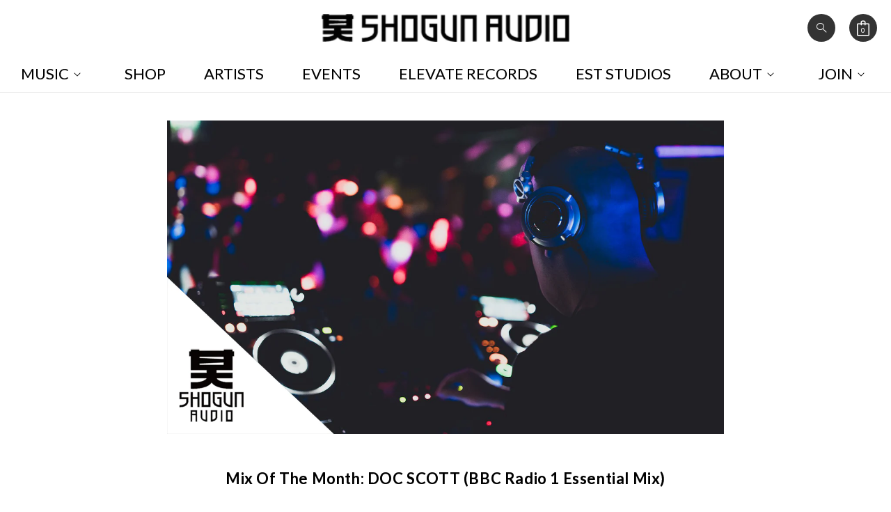

--- FILE ---
content_type: text/html; charset=UTF-8
request_url: https://zooomyapps.com/upsell/ZooomyCrossSell.php?jsonCode=jQuery36108437485727128808_1768718052795&shop=shogun-audio.myshopify.com&proid=&page=article&_=1768718052796
body_size: 266
content:
jQuery36108437485727128808_1768718052795({"custom_css":null,"shop":"shogun-audio.myshopify.com","relatedprotitle":null,"relatedprohandle":null,"relatedproid":null,"relatedproimg":null,"shop_currency":"£","product_page_title":"You may also love...","add_font_size":"14px","add_border_radius":"0px","add_border_width":"0px","add_border_color":"#070102","add_background_color":"#040101","add_font_color":"#FFFFFF","text_for_btn":"ADD TO CART","item_added_to_cart":"Item added to cart.","item_added_font_color":"#75C956","item_added_font_size":"10px","heading_font_color":"#000000","heading_font_size":"20px","max_product":"5","no_of_img_row":"5","width_inline":"20%","user_added_css":".zooomyshopvariant{display:none;}","productnocrosssell":"","cartnocrosssell":"","title_for_no_cart_cross_sell":null,"title_for_no_product_cross_sell":null,"direct_cart":"false","zwidth":"1200px","sold_out_text":"Sold Out","add_to_cart_action":"direct_add_to_cart","cssource":"","price_d":"no","compare_price_show":"false","vendor":"no"})

--- FILE ---
content_type: text/css
request_url: https://www.shogunaudio.co.uk/cdn/shop/t/45/assets/psdc-styles.css?v=179458524953255108251759213618
body_size: 20908
content:
.splide__container{box-sizing:border-box;position:relative}.splide__list{backface-visibility:hidden;display:-ms-flexbox;display:flex;height:100%;margin:0!important;padding:0!important}.splide.is-initialized:not(.is-active) .splide__list{display:block}.splide__pagination{-ms-flex-align:center;align-items:center;display:-ms-flexbox;display:flex;-ms-flex-wrap:wrap;flex-wrap:wrap;-ms-flex-pack:center;justify-content:center;margin:0;pointer-events:none}.splide__pagination li{display:inline-block;line-height:1;list-style-type:none;margin:0;pointer-events:auto}.splide:not(.is-overflow) .splide__pagination{display:none}.splide__progress__bar{width:0}.splide{position:relative;visibility:hidden}.splide.is-initialized,.splide.is-rendered{visibility:visible}.splide__slide{backface-visibility:hidden;box-sizing:border-box;-ms-flex-negative:0;flex-shrink:0;list-style-type:none!important;margin:0;position:relative}.splide__slide img{vertical-align:bottom}.splide__spinner{animation:splide-loading 1s linear infinite;border:2px solid #999;border-left-color:transparent;border-radius:50%;bottom:0;contain:strict;display:inline-block;height:20px;left:0;margin:auto;position:absolute;right:0;top:0;width:20px}.splide__sr{clip:rect(0 0 0 0);border:0;height:1px;margin:-1px;overflow:hidden;padding:0;position:absolute;width:1px}.splide__toggle.is-active .splide__toggle__play,.splide__toggle__pause{display:none}.splide__toggle.is-active .splide__toggle__pause{display:inline}.splide__track{overflow:hidden;position:relative;z-index:0}@keyframes splide-loading{0%{transform:rotate(0)}to{transform:rotate(1turn)}}.splide__track--draggable{-webkit-touch-callout:none;-webkit-user-select:none;-ms-user-select:none;user-select:none}.splide__track--fade>.splide__list>.splide__slide{margin:0!important;opacity:0;z-index:0}.splide__track--fade>.splide__list>.splide__slide.is-active{opacity:1;z-index:1}.splide--rtl{direction:rtl}.splide__track--ttb>.splide__list{display:block}.splide__arrow{-ms-flex-align:center;align-items:center;background:#ccc;border:0;border-radius:50%;cursor:pointer;display:-ms-flexbox;display:flex;height:2em;-ms-flex-pack:center;justify-content:center;opacity:.7;padding:0;position:absolute;top:50%;transform:translateY(-50%);width:2em;z-index:1}.splide__arrow svg{fill:#000;height:1.2em;width:1.2em}.splide__arrow:hover:not(:disabled){opacity:.9}.splide__arrow:disabled{opacity:.3}.splide__arrow:focus-visible{outline:3px solid #0bf;outline-offset:3px}.splide__arrow--prev{left:1em}.splide__arrow--prev svg{transform:scaleX(-1)}.splide__arrow--next{right:1em}.splide.is-focus-in .splide__arrow:focus{outline:3px solid #0bf;outline-offset:3px}.splide__pagination{bottom:.5em;left:0;padding:0 1em;position:absolute;right:0;z-index:1}.splide__pagination__page{background:#ccc;border:0;border-radius:50%;display:inline-block;height:8px;margin:3px;opacity:.7;padding:0;position:relative;transition:transform .2s linear;width:8px}.splide__pagination__page.is-active{background:#fff;transform:scale(1.4);z-index:1}.splide__pagination__page:hover{cursor:pointer;opacity:.9}.splide__pagination__page:focus-visible{outline:3px solid #0bf;outline-offset:3px}.splide.is-focus-in .splide__pagination__page:focus{outline:3px solid #0bf;outline-offset:3px}.splide__progress__bar{background:#ccc;height:3px}.splide__slide{-webkit-tap-highlight-color:rgba(0,0,0,0)}.splide__slide:focus{outline:0}@supports (outline-offset:-3px){.splide__slide:focus-visible{outline:3px solid #0bf;outline-offset:-3px}}@media screen and (-ms-high-contrast:none){.splide__slide:focus-visible{border:3px solid #0bf}}@supports (outline-offset:-3px){.splide.is-focus-in .splide__slide:focus{outline:3px solid #0bf;outline-offset:-3px}}@media screen and (-ms-high-contrast:none){.splide.is-focus-in .splide__slide:focus{border:3px solid #0bf}.splide.is-focus-in .splide__track>.splide__list>.splide__slide:focus{border-color:#0bf}}.splide__toggle{cursor:pointer}.splide__toggle:focus-visible{outline:3px solid #0bf;outline-offset:3px}.splide.is-focus-in .splide__toggle:focus{outline:3px solid #0bf;outline-offset:3px}.splide__track--nav>.splide__list>.splide__slide{border:3px solid transparent;cursor:pointer}.splide__track--nav>.splide__list>.splide__slide.is-active{border:3px solid #000}.splide__arrows--rtl .splide__arrow--prev{left:auto;right:1em}.splide__arrows--rtl .splide__arrow--prev svg{transform:scaleX(1)}.splide__arrows--rtl .splide__arrow--next{left:1em;right:auto}.splide__arrows--rtl .splide__arrow--next svg{transform:scaleX(-1)}.splide__arrows--ttb .splide__arrow{left:50%;transform:translate(-50%)}.splide__arrows--ttb .splide__arrow--prev{top:1em}.splide__arrows--ttb .splide__arrow--prev svg{transform:rotate(-90deg)}.splide__arrows--ttb .splide__arrow--next{bottom:1em;top:auto}.splide__arrows--ttb .splide__arrow--next svg{transform:rotate(90deg)}.splide__pagination--ttb{bottom:0;display:-ms-flexbox;display:flex;-ms-flex-direction:column;flex-direction:column;left:auto;padding:1em 0;right:.5em;top:0}.hide{display:none}.show{display:block}.hidden-force{display:none!important}.show-force{display:block!important}@media (max-width: 767px){.phone-only-hide{display:none}}@media (max-width: 1024px){.mob-hide{display:none}}@media (min-width: 1025px){.mob-show{display:none!important}}.img-responsive{max-width:100%;height:auto;width:100%}.blur-up{-webkit-filter:blur(5px);filter:blur(5px);transition:filter .4s,-webkit-filter .4s}.blur-up.lazyload{-webkit-filter:blur(0);filter:blur(0)}.lazyloaded{width:100%;height:auto}.img_blur{width:100%;height:auto;max-width:100%}*,*:before,*:after{box-sizing:border-box}body{font-size:14px;line-height:1.5;letter-spacing:normal;-webkit-font-smoothing:subpixel-antialiased;-webkit-text-stroke-width:.1px;background:#fff;-moz-osx-font-smoothing:auto;color:#000;padding:0}@media screen and (max-width: 1023px){.page-width{padding-left:15px;padding-right:15px}}.template-index .page-width{padding-left:0;padding-right:0}img{max-width:100%}.d-flex{display:-webkit-box;display:-moz-box;display:-ms-flexbox;display:-webkit-flex;display:flex}.flex-wrap{flex-wrap:wrap;-webkit-flex-wrap:wrap}.d-inline-flex{display:-webkit-inline-box;display:-moz-inline-box;display:-webkit-inline-flex;display:-ms-inline-flexbox;display:inline-flex}.justify-center{justify-content:center;-webkit-justify-content:center}.align-center{-webkit-box-align:center;-webkit-flex-align:center;-ms-flex-align:center;-webkit-align-items:center;align-items:center}.text-center{text-align:center}.d-grid{display:-ms-grid;display:grid}@-webkit-keyframes bounceInDown{0%,60%,75%,90%,to{-webkit-animation-timing-function:cubic-bezier(.215,.61,.355,1);animation-timing-function:cubic-bezier(.215,.61,.355,1)}0%{opacity:0;-webkit-transform:translate3d(0,-100px,0);transform:translate3d(0,-100px,0)}90%,to{-webkit-transform:none;transform:none}}@keyframes bounceInDown{0%,60%,75%,90%,to{-webkit-animation-timing-function:cubic-bezier(.215,.61,.355,1);animation-timing-function:cubic-bezier(.215,.61,.355,1)}0%{opacity:0;-webkit-transform:translate3d(0,-100px,0);transform:translate3d(0,-100px,0)}90%,to{-webkit-transform:none;transform:none}}@-webkit-keyframes fadeInNew{0%,50%{opacity:0}to{opacity:1}}@keyframes fadeInNew{0%,50%{opacity:0}to{opacity:1}}.cart__checkout-button{-moz-transition:.3s all ease-out;-o-transition:.3s all ease-out;-ms-transition:.3s all ease-out;-webkit-transition:.3s all ease-out;transition:.3s all ease-out}.cart__checkout-button:hover{background-color:#db2323}.cart__checkout-button:hover:before,.cart__checkout-button:hover:after{box-shadow:none!important}predictive-search:not([loading]) .predictive-search__heading .spinner,predictive-search:not([loading]) .predictive-search__loading-state,predictive-search:not([loading]) .predictive-search-status__loading{display:none}.listing-sale-badge{position:absolute;top:0;left:20px;background-color:#f82662;border-color:#f82662;text-transform:uppercase;width:16px;margin:0;padding:5px 3px;font-size:11px}.listing-sale-badge:before{content:"";display:inline-block;width:0;height:0;border-style:solid;border-width:7.5px 7.5px 0 0;border-color:#f82662 transparent transparent transparent;position:absolute;bottom:-7.5px;left:-1.5px}.listing-sale-badge:after{content:"";display:inline-block;width:0;height:0;border-style:solid;border-width:0 7.5px 7.5px 0;border-color:transparent #f82662 transparent transparent;position:absolute;bottom:-7.5px;right:-.5px}.featured-collection-grid-inner{display:-webkit-box;display:-moz-box;display:-ms-flexbox;display:-webkit-flex;display:flex;flex-wrap:wrap;-webkit-flex-wrap:wrap}.collection-info-container{text-align:center}.collection-info-container~.collection{border-top:3px solid #db2323;padding-top:3rem}.collection-info-container img{width:100%;height:auto}@media screen and (max-width: 767px){.collection-info-container img.desk-img{display:none}}@media screen and (min-width: 768px){.collection-info-container img.mob-img{display:none}}.collection-info-container h6{margin:2.2rem 0;font-size:20px;font-weight:600}.collection-info-container .rte{padding-bottom:6.5rem}[class*=" icon-"],[class^=icon-]{font-family:Simple-Line-Icons-Pro;speak:none;font-style:normal;font-weight:400;font-variant:normal;text-transform:none;line-height:1;-webkit-font-smoothing:antialiased;-moz-osx-font-smoothing:grayscale}.icon-arrow-1-circle-down:before{content:"\e800"}.icon-arrow-1-circle-left:before{content:"\e801"}.icon-arrow-1-circle-right:before{content:"\e802"}.icon-arrow-1-circle-up:before{content:"\e803"}.icon-arrow-1-down:before{content:"\e804"}.icon-arrow-1-left:before{content:"\e805"}.icon-arrow-1-right:before{content:"\e806"}.icon-arrow-1-square-down:before{content:"\e807"}.icon-arrow-1-square-left:before{content:"\e808"}.icon-arrow-1-square-right:before{content:"\e809"}.icon-arrow-1-square-up:before{content:"\e80a"}.icon-arrow-1-up:before{content:"\e80b"}.icon-arrow-2-circle-down:before{content:"\e80c"}.icon-arrow-2-circle-left:before{content:"\e80d"}.icon-arrow-2-circle-right:before{content:"\e80e"}.icon-arrow-2-circle-up:before{content:"\e80f"}.icon-arrow-2-down:before{content:"\e810"}.icon-arrow-2-left:before{content:"\e811"}.icon-arrow-2-right:before{content:"\e812"}.icon-arrow-2-sqare-down:before{content:"\e813"}.icon-arrow-2-sqare-left:before{content:"\e814"}.icon-arrow-2-sqare-right:before{content:"\e815"}.icon-arrow-2-sqare-up:before{content:"\e816"}.icon-arrow-2-up:before{content:"\e817"}.icon-arrow-3-circle-down:before{content:"\e818"}.icon-arrow-3-circle-left:before{content:"\e819"}.icon-arrow-3-circle-right:before{content:"\e81a"}.icon-arrow-3-circle-up:before{content:"\e81b"}.icon-arrow-3-down:before{content:"\e81c"}.icon-arrow-3-left:before{content:"\e81d"}.icon-arrow-3-right:before{content:"\e81e"}.icon-arrow-3-square-down:before{content:"\e81f"}.icon-arrow-3-square-left:before{content:"\e820"}.icon-arrow-3-square-right:before{content:"\e821"}.icon-arrow-3-square-up:before{content:"\e822"}.icon-arrow-3-up:before{content:"\e823"}.icon-back-1:before{content:"\e824"}.icon-back-2:before{content:"\e825"}.icon-back-3:before{content:"\e826"}.icon-back-4-circle:before{content:"\e827"}.icon-back-4-square:before{content:"\e828"}.icon-back-4:before{content:"\e829"}.icon-back-5:before{content:"\e82a"}.icon-back-6:before{content:"\e82b"}.icon-back-7:before{content:"\e82c"}.icon-backward-7:before{content:"\e82d"}.icon-double-arrows-1-left:before{content:"\e82e"}.icon-double-arrows-1-right:before{content:"\e82f"}.icon-fork-arrows:before{content:"\e830"}.icon-forward-7:before{content:"\e831"}.icon-next-1:before{content:"\e832"}.icon-next-2:before{content:"\e833"}.icon-next-3:before{content:"\e834"}.icon-next-4-circle:before{content:"\e835"}.icon-next-4-square:before{content:"\e836"}.icon-next-4:before{content:"\e837"}.icon-next-5:before{content:"\e838"}.icon-next-6:before{content:"\e839"}.icon-next-7:before{content:"\e83a"}.icon-s-arrow-1:before{content:"\e83b"}.icon-s-arrow-2:before{content:"\e83c"}.icon-s-arrow-3:before{content:"\e83d"}.icon-answer:before{content:"\e83e"}.icon-call-back:before{content:"\e83f"}.icon-call-block:before{content:"\e840"}.icon-call-end:before{content:"\e841"}.icon-call-hold:before{content:"\e842"}.icon-call-in:before{content:"\e843"}.icon-call-logs:before{content:"\e844"}.icon-call-off:before{content:"\e845"}.icon-call-out:before{content:"\e846"}.icon-call:before{content:"\e847"}.icon-chat-1:before{content:"\e848"}.icon-chat-2:before{content:"\e849"}.icon-chat-3:before{content:"\e84a"}.icon-comment-1-like:before{content:"\e84b"}.icon-comment-1:before{content:"\e84c"}.icon-comment-2-hashtag:before{content:"\e84d"}.icon-comment-2-quote:before{content:"\e84e"}.icon-comment-2-smile:before{content:"\e84f"}.icon-comment-2-write-2:before{content:"\e850"}.icon-comment-2:before{content:"\e851"}.icon-comment-3-write-2:before{content:"\e852"}.icon-comment-3:before{content:"\e853"}.icon-comments-1:before{content:"\e854"}.icon-comments-2:before{content:"\e855"}.icon-comments-3:before{content:"\e856"}.icon-email-2-at:before{content:"\e857"}.icon-email-2-letter:before{content:"\e858"}.icon-email-2-open:before{content:"\e859"}.icon-email-2-search:before{content:"\e85a"}.icon-email-at:before{content:"\e85b"}.icon-email-ban:before{content:"\e85c"}.icon-email-check:before{content:"\e85d"}.icon-email-close:before{content:"\e85e"}.icon-email-delete:before{content:"\e85f"}.icon-email-edit:before{content:"\e860"}.icon-email-forward:before{content:"\e861"}.icon-email-in:before{content:"\e862"}.icon-email-letter:before{content:"\e863"}.icon-email-locked:before{content:"\e864"}.icon-email-new:before{content:"\e865"}.icon-email-open:before{content:"\e866"}.icon-email-out:before{content:"\e867"}.icon-email-refresh:before{content:"\e868"}.icon-email-reply:before{content:"\e869"}.icon-email-search:before{content:"\e86a"}.icon-email-send:before{content:"\e86b"}.icon-email-star:before{content:"\e86c"}.icon-email:before{content:"\e86d"}.icon-inbox-empty:before{content:"\e86e"}.icon-inbox-full:before{content:"\e86f"}.icon-inbox:before{content:"\e870"}.icon-letter:before{content:"\e871"}.icon-letters:before{content:"\e872"}.icon-megaphone-1:before{content:"\e873"}.icon-megaphone-2:before{content:"\e874"}.icon-message-1-alert:before{content:"\e875"}.icon-message-1-ask:before{content:"\e876"}.icon-message-1-hashtag:before{content:"\e877"}.icon-message-1-heart:before{content:"\e878"}.icon-message-1-music-tone:before{content:"\e879"}.icon-message-1-pause:before{content:"\e87a"}.icon-message-1-quote:before{content:"\e87b"}.icon-message-1-smile:before{content:"\e87c"}.icon-message-1-write:before{content:"\e87d"}.icon-message-1:before{content:"\e87e"}.icon-message-2-alert:before{content:"\e87f"}.icon-message-2-ask:before{content:"\e880"}.icon-message-2-heart:before{content:"\e881"}.icon-message-2-like:before{content:"\e882"}.icon-message-2-music-tone:before{content:"\e883"}.icon-message-2-pause:before{content:"\e884"}.icon-message-2-write:before{content:"\e885"}.icon-message-2:before{content:"\e886"}.icon-message-3-alert:before{content:"\e887"}.icon-message-3-ask:before{content:"\e888"}.icon-message-3-hashtag:before{content:"\e889"}.icon-message-3-heart:before{content:"\e88a"}.icon-message-3-like:before{content:"\e88b"}.icon-message-3-music-tone:before{content:"\e88c"}.icon-message-3-pause:before{content:"\e88d"}.icon-message-3-quote:before{content:"\e88e"}.icon-message-3-smile:before{content:"\e88f"}.icon-message-3-write:before{content:"\e890"}.icon-message-3:before{content:"\e891"}.icon-outbox:before{content:"\e892"}.icon-paper-plane-2:before{content:"\e893"}.icon-phone-call-in:before{content:"\e894"}.icon-phone-call-out:before{content:"\e895"}.icon-phone-contacts:before{content:"\e896"}.icon-phone-message-1:before{content:"\e897"}.icon-phone-message-2:before{content:"\e898"}.icon-phone-message-3:before{content:"\e899"}.icon-phone-ring:before{content:"\e89a"}.icon-Q-and-A:before{content:"\e89b"}.icon-telephone-1:before{content:"\e89c"}.icon-voicemail:before{content:"\e89d"}.icon-battery-1:before{content:"\e89e"}.icon-battery-2:before{content:"\e89f"}.icon-battery-3:before{content:"\e8a0"}.icon-battery-4:before{content:"\e8a1"}.icon-battery-5:before{content:"\e8a2"}.icon-battery-charging:before{content:"\e8a3"}.icon-battery-empty:before{content:"\e8a4"}.icon-battery-fully-charged:before{content:"\e8a5"}.icon-battery-low:before{content:"\e8a6"}.icon-battery-warning:before{content:"\e8a7"}.icon-cable-1:before{content:"\e8a8"}.icon-cable-2:before{content:"\e8a9"}.icon-CD-1:before{content:"\e8aa"}.icon-cd-burn:before{content:"\e8ab"}.icon-charger-plug-1:before{content:"\e8ac"}.icon-charger-plug-2:before{content:"\e8ad"}.icon-charger-plug-3:before{content:"\e8ae"}.icon-desktop:before{content:"\e8af"}.icon-diskette-1:before{content:"\e8b0"}.icon-diskette-2:before{content:"\e8b1"}.icon-diskette-3:before{content:"\e8b2"}.icon-flashdrive:before{content:"\e8b3"}.icon-gameboy:before{content:"\e8b4"}.icon-hdd:before{content:"\e8b5"}.icon-imac:before{content:"\e8b6"}.icon-ipod:before{content:"\e8b7"}.icon-iwatch:before{content:"\e8b8"}.icon-joystick-1:before{content:"\e8b9"}.icon-joystick-2:before{content:"\e8ba"}.icon-keyboard-1:before{content:"\e8bb"}.icon-keyboard-2:before{content:"\e8bc"}.icon-laptop-1:before{content:"\e8bd"}.icon-laptop-2:before{content:"\e8be"}.icon-monitor:before{content:"\e8bf"}.icon-mouse-1:before{content:"\e8c0"}.icon-mouse-2:before{content:"\e8c1"}.icon-mouse-3:before{content:"\e8c2"}.icon-old-computer:before{content:"\e8c3"}.icon-old-radio-1:before{content:"\e8c4"}.icon-old-radio-2:before{content:"\e8c5"}.icon-old-radio-3:before{content:"\e8c6"}.icon-old-telephone:before{content:"\e8c7"}.icon-old-tv-1:before{content:"\e8c8"}.icon-old-tv-2:before{content:"\e8c9"}.icon-outlet:before{content:"\e8ca"}.icon-plug:before{content:"\e8cb"}.icon-printer:before{content:"\e8cc"}.icon-projector:before{content:"\e8cd"}.icon-psp:before{content:"\e8ce"}.icon-remote:before{content:"\e8cf"}.icon-router:before{content:"\e8d0"}.icon-security-camera:before{content:"\e8d1"}.icon-shredder:before{content:"\e8d2"}.icon-sim-1:before{content:"\e8d3"}.icon-sim-2:before{content:"\e8d4"}.icon-smart-watch:before{content:"\e8d5"}.icon-smartphone-3G:before{content:"\e8d6"}.icon-smartphone-4G:before{content:"\e8d7"}.icon-smartphone-desktop:before{content:"\e8d8"}.icon-smartphone-hand-1:before{content:"\e8d9"}.icon-smartphone-hand-2:before{content:"\e8da"}.icon-smartphone-landscape:before{content:"\e8db"}.icon-smartphone-laptop:before{content:"\e8dc"}.icon-smartphone-off:before{content:"\e8dd"}.icon-smartphone-orientation:before{content:"\e8de"}.icon-smartphone-rotate-left:before{content:"\e8df"}.icon-smartphone-rotate-right:before{content:"\e8e0"}.icon-smartphone-tablet-1:before{content:"\e8e1"}.icon-smartphone-tablet-2:before{content:"\e8e2"}.icon-smartphone-tablet-desktop:before{content:"\e8e3"}.icon-smartphone:before{content:"\e8e4"}.icon-smartphones:before{content:"\e8e5"}.icon-switch:before{content:"\e8e6"}.icon-tablet-desktop:before{content:"\e8e7"}.icon-tablet-landscape:before{content:"\e8e8"}.icon-tablet-orientation-landscape:before{content:"\e8e9"}.icon-tablet-orientation-portrait:before{content:"\e8ea"}.icon-tablet-stylus:before{content:"\e8eb"}.icon-tablet:before{content:"\e8ec"}.icon-tablets:before{content:"\e8ed"}.icon-telephone:before{content:"\e8ee"}.icon-tv:before{content:"\e8ef"}.icon-usb-wireless:before{content:"\e8f0"}.icon-web-camera:before{content:"\e8f1"}.icon-auction:before{content:"\e8f2"}.icon-barcode-scan:before{content:"\e8f3"}.icon-barcode:before{content:"\e8f4"}.icon-basket-add:before{content:"\e8f5"}.icon-basket-checked:before{content:"\e8f6"}.icon-basket-close:before{content:"\e8f7"}.icon-basket-in:before{content:"\e8f8"}.icon-basket-out:before{content:"\e8f9"}.icon-basket-remove:before{content:"\e8fa"}.icon-basket:before{content:"\e8fb"}.icon-cart-1-add:before{content:"\e8fc"}.icon-cart-1-cancel:before{content:"\e8fd"}.icon-cart-1-checked:before{content:"\e8fe"}.icon-cart-1-in:before{content:"\e8ff"}.icon-cart-1-loaded:before{content:"\e900"}.icon-cart-1-out:before{content:"\e901"}.icon-cart-1-remove:before{content:"\e902"}.icon-cart-1:before{content:"\e903"}.icon-cart-2-add:before{content:"\e904"}.icon-cart-2-cancel:before{content:"\e905"}.icon-cart-2-checked:before{content:"\e906"}.icon-cart-2-in:before{content:"\e907"}.icon-cart-2-loaded:before{content:"\e908"}.icon-cart-2-out:before{content:"\e909"}.icon-cart-2-remove:before{content:"\e90a"}.icon-cart-2:before{content:"\e90b"}.icon-cart-3-loaded:before{content:"\e90c"}.icon-cart-3:before{content:"\e90d"}.icon-delivery-1:before{content:"\e90e"}.icon-delivery-2:before{content:"\e90f"}.icon-delivery-3:before{content:"\e910"}.icon-delivery-box-1:before{content:"\e911"}.icon-delivery-box-2:before{content:"\e912"}.icon-discount-circle:before{content:"\e913"}.icon-discount-star:before{content:"\e914"}.icon-handbag:before{content:"\e915"}.icon-list-heart:before{content:"\e916"}.icon-open-sign:before{content:"\e917"}.icon-price-tag:before{content:"\e918"}.icon-qr-code:before{content:"\e919"}.icon-shop-1:before{content:"\e91a"}.icon-shop-2-location:before{content:"\e91b"}.icon-shop-2:before{content:"\e91c"}.icon-shopping-bag-add:before{content:"\e91d"}.icon-shopping-bag-checked:before{content:"\e91e"}.icon-shopping-bag-close:before{content:"\e91f"}.icon-shopping-bag-heart:before{content:"\e920"}.icon-shopping-bag-remove:before{content:"\e921"}.icon-shopping-bag:before{content:"\e922"}.icon-shopping-tag:before{content:"\e923"}.icon-shopping-tags:before{content:"\e924"}.icon-ticket:before{content:"\e925"}.icon-wallet-1:before{content:"\e926"}.icon-wallet-add:before{content:"\e927"}.icon-wallet-ban:before{content:"\e928"}.icon-wallet-cancel:before{content:"\e929"}.icon-wallet-info:before{content:"\e92a"}.icon-wallet-loaded:before{content:"\e92b"}.icon-wallet-locked:before{content:"\e92c"}.icon-wallet-remove:before{content:"\e92d"}.icon-wallet-verified:before{content:"\e92e"}.icon-wallet1:before{content:"\e92f"}.icon-abacus:before{content:"\e930"}.icon-alphabet:before{content:"\e931"}.icon-blackboard-1:before{content:"\e932"}.icon-blackboard-2:before{content:"\e933"}.icon-blackboard-3:before{content:"\e934"}.icon-blackboard-alphabet:before{content:"\e935"}.icon-blackboard-pointer:before{content:"\e936"}.icon-bomb:before{content:"\e937"}.icon-briefcase-2:before{content:"\e938"}.icon-bulb-add:before{content:"\e939"}.icon-bulb-checked:before{content:"\e93a"}.icon-bulb-close:before{content:"\e93b"}.icon-bulb-idea:before{content:"\e93c"}.icon-bulb-remove:before{content:"\e93d"}.icon-bulb:before{content:"\e93e"}.icon-chemistry-1-test-failed:before{content:"\e93f"}.icon-chemistry-1-test-successful:before{content:"\e940"}.icon-chemistry-1:before{content:"\e941"}.icon-chemistry-2:before{content:"\e942"}.icon-chemistry-3:before{content:"\e943"}.icon-chemistry-5:before{content:"\e944"}.icon-divider:before{content:"\e945"}.icon-drawers:before{content:"\e946"}.icon-earth-globe:before{content:"\e947"}.icon-formula-2:before{content:"\e948"}.icon-formula:before{content:"\e949"}.icon-germs:before{content:"\e94a"}.icon-grade:before{content:"\e94b"}.icon-graduation-cap:before{content:"\e94c"}.icon-learning:before{content:"\e94d"}.icon-math:before{content:"\e94e"}.icon-molecule:before{content:"\e94f"}.icon-nerd-glasses:before{content:"\e950"}.icon-physics-1:before{content:"\e951"}.icon-physics-2:before{content:"\e952"}.icon-planet:before{content:"\e953"}.icon-school-bag:before{content:"\e954"}.icon-telescope:before{content:"\e955"}.icon-university:before{content:"\e956"}.icon-d-axis:before{content:"\e957"}.icon-d-axis-2:before{content:"\e958"}.icon-d-axis2:before{content:"\e959"}.icon-d-cube:before{content:"\e95a"}.icon-blur:before{content:"\e95b"}.icon-bring-forward:before{content:"\e95c"}.icon-brush-1:before{content:"\e95d"}.icon-brush-2:before{content:"\e95e"}.icon-brush-pencil:before{content:"\e95f"}.icon-cmyk:before{content:"\e960"}.icon-color-palette:before{content:"\e961"}.icon-crop:before{content:"\e962"}.icon-easel:before{content:"\e963"}.icon-eraser:before{content:"\e964"}.icon-eyedropper-1:before{content:"\e965"}.icon-eyedropper-2:before{content:"\e966"}.icon-golden-spiral:before{content:"\e967"}.icon-graphic-tablet:before{content:"\e968"}.icon-grid:before{content:"\e969"}.icon-layers-1:before{content:"\e96a"}.icon-layers-2:before{content:"\e96b"}.icon-layers-add-1:before{content:"\e96c"}.icon-layers-add-2:before{content:"\e96d"}.icon-layers-linked-1:before{content:"\e96e"}.icon-layers-linked-2:before{content:"\e96f"}.icon-layers-locked-1:before{content:"\e970"}.icon-layers-locked-2:before{content:"\e971"}.icon-layers-off-1:before{content:"\e972"}.icon-layers-remove-1:before{content:"\e973"}.icon-layers-remove-2:before{content:"\e974"}.icon-paint-bucket-1:before{content:"\e975"}.icon-paint-bucket-2:before{content:"\e976"}.icon-paint-roll:before{content:"\e977"}.icon-pantone-charts:before{content:"\e978"}.icon-pathfinder-exclude:before{content:"\e979"}.icon-pathfinder-intersect:before{content:"\e97a"}.icon-pathfinder-minus-front:before{content:"\e97b"}.icon-pathfinder-unite:before{content:"\e97c"}.icon-pen-2:before{content:"\e97d"}.icon-pen-pencil:before{content:"\e97e"}.icon-pen1:before{content:"\e97f"}.icon-pencil-ruler:before{content:"\e980"}.icon-pencil1:before{content:"\e981"}.icon-pencil2:before{content:"\e982"}.icon-rgb:before{content:"\e983"}.icon-ruler-triangle:before{content:"\e984"}.icon-ruler:before{content:"\e985"}.icon-scissors-2:before{content:"\e986"}.icon-scissors:before{content:"\e987"}.icon-send-backward:before{content:"\e988"}.icon-sharpener:before{content:"\e989"}.icon-smart-object:before{content:"\e98a"}.icon-spiral:before{content:"\e98b"}.icon-spray-can:before{content:"\e98c"}.icon-square-circle:before{content:"\e98d"}.icon-square-triangle-circle:before{content:"\e98e"}.icon-square-triangle:before{content:"\e98f"}.icon-stylus:before{content:"\e990"}.icon-varnish-brush:before{content:"\e991"}.icon-vector-arc:before{content:"\e992"}.icon-vector-circle:before{content:"\e993"}.icon-vector-line:before{content:"\e994"}.icon-vector-path-1:before{content:"\e995"}.icon-vector-path-2:before{content:"\e996"}.icon-vector-path-3:before{content:"\e997"}.icon-vector-rectangle:before{content:"\e998"}.icon-vector-triangle:before{content:"\e999"}.icon-agenda-1:before{content:"\e99a"}.icon-agenda-2:before{content:"\e99b"}.icon-article-2:before{content:"\e99c"}.icon-article-3:before{content:"\e99d"}.icon-article:before{content:"\e99e"}.icon-ballpen:before{content:"\e99f"}.icon-bold:before{content:"\e9a0"}.icon-book-2:before{content:"\e9a1"}.icon-book-3:before{content:"\e9a2"}.icon-book-4:before{content:"\e9a3"}.icon-book-5:before{content:"\e9a4"}.icon-book-6:before{content:"\e9a5"}.icon-book:before{content:"\e9a6"}.icon-bookmark-2:before{content:"\e9a7"}.icon-bookmark-3:before{content:"\e9a8"}.icon-bookmark-4:before{content:"\e9a9"}.icon-bookmark-add:before{content:"\e9aa"}.icon-bookmark-checked:before{content:"\e9ab"}.icon-bookmark1:before{content:"\e9ac"}.icon-bookmarks:before{content:"\e9ad"}.icon-character:before{content:"\e9ae"}.icon-characters:before{content:"\e9af"}.icon-clipboard-1:before{content:"\e9b0"}.icon-clipboard-2:before{content:"\e9b1"}.icon-clipboard-check:before{content:"\e9b2"}.icon-clipboard-file:before{content:"\e9b3"}.icon-cmd:before{content:"\e9b4"}.icon-content-1:before{content:"\e9b5"}.icon-content-2:before{content:"\e9b6"}.icon-content-3:before{content:"\e9b7"}.icon-copy-plain-text:before{content:"\e9b8"}.icon-copy-styles:before{content:"\e9b9"}.icon-CV-2:before{content:"\e9ba"}.icon-CV:before{content:"\e9bb"}.icon-document-envelope-1:before{content:"\e9bc"}.icon-document-envelope-2:before{content:"\e9bd"}.icon-document-pencil:before{content:"\e9be"}.icon-indent-left:before{content:"\e9bf"}.icon-indent-right:before{content:"\e9c0"}.icon-liner:before{content:"\e9c1"}.icon-list-bullets:before{content:"\e9c2"}.icon-list-numbers:before{content:"\e9c3"}.icon-marker:before{content:"\e9c4"}.icon-newspaper:before{content:"\e9c5"}.icon-nib-1:before{content:"\e9c6"}.icon-nib-2:before{content:"\e9c7"}.icon-note:before{content:"\e9c8"}.icon-notebook:before{content:"\e9c9"}.icon-office-archives:before{content:"\e9ca"}.icon-paper-clamp:before{content:"\e9cb"}.icon-papyrus:before{content:"\e9cc"}.icon-paragraph-down:before{content:"\e9cd"}.icon-paragraph-up:before{content:"\e9ce"}.icon-paragraph:before{content:"\e9cf"}.icon-pen-1:before{content:"\e9d0"}.icon-pencil-1:before{content:"\e9d1"}.icon-pencil-2:before{content:"\e9d2"}.icon-quill-ink-pot:before{content:"\e9d3"}.icon-quill:before{content:"\e9d4"}.icon-quotes:before{content:"\e9d5"}.icon-research:before{content:"\e9d6"}.icon-spell-check:before{content:"\e9d7"}.icon-strikethrough:before{content:"\e9d8"}.icon-text-box:before{content:"\e9d9"}.icon-text-color:before{content:"\e9da"}.icon-text-input:before{content:"\e9db"}.icon-text-italic:before{content:"\e9dc"}.icon-text:before{content:"\e9dd"}.icon-translate:before{content:"\e9de"}.icon-underline:before{content:"\e9df"}.icon-user-manual-2:before{content:"\e9e0"}.icon-user-manual:before{content:"\e9e1"}.icon-write-2:before{content:"\e9e2"}.icon-write-3:before{content:"\e9e3"}.icon-write-off:before{content:"\e9e4"}.icon-write:before{content:"\e9e5"}.icon-add-notification:before{content:"\e9e6"}.icon-add-tab:before{content:"\e9e7"}.icon-airplane-mode-2:before{content:"\e9e8"}.icon-airplane-mode:before{content:"\e9e9"}.icon-align-bottom:before{content:"\e9ea"}.icon-align-left:before{content:"\e9eb"}.icon-align-right:before{content:"\e9ec"}.icon-allign-top:before{content:"\e9ed"}.icon-backward:before{content:"\e9ee"}.icon-ban:before{content:"\e9ef"}.icon-brightness-high:before{content:"\e9f0"}.icon-brightness-low:before{content:"\e9f1"}.icon-cancel-circle:before{content:"\e9f2"}.icon-cancel-square-2:before{content:"\e9f3"}.icon-check-all:before{content:"\e9f4"}.icon-check-circle-2:before{content:"\e9f5"}.icon-check-circle:before{content:"\e9f6"}.icon-check-square-2:before{content:"\e9f7"}.icon-check-square:before{content:"\e9f8"}.icon-check:before{content:"\e9f9"}.icon-close:before{content:"\e9fa"}.icon-config-1:before{content:"\e9fb"}.icon-config-2:before{content:"\e9fc"}.icon-contract-2:before{content:"\e9fd"}.icon-contract-3:before{content:"\e9fe"}.icon-contract-4:before{content:"\e9ff"}.icon-contract:before{content:"\ea00"}.icon-cursor-click:before{content:"\ea01"}.icon-cursor-double-click:before{content:"\ea02"}.icon-cursor-select:before{content:"\ea03"}.icon-cursor:before{content:"\ea04"}.icon-door-lock:before{content:"\ea05"}.icon-double-tap:before{content:"\ea06"}.icon-download-1:before{content:"\ea07"}.icon-download-2:before{content:"\ea08"}.icon-drag-1:before{content:"\ea09"}.icon-drag:before{content:"\ea0a"}.icon-edit-1:before{content:"\ea0b"}.icon-edit-2:before{content:"\ea0c"}.icon-edit-3:before{content:"\ea0d"}.icon-expand-2:before{content:"\ea0e"}.icon-expand-3:before{content:"\ea0f"}.icon-expand-4:before{content:"\ea10"}.icon-expand-horizontal:before{content:"\ea11"}.icon-expand-vertical:before{content:"\ea12"}.icon-expand:before{content:"\ea13"}.icon-eye-off:before{content:"\ea14"}.icon-eye:before{content:"\ea15"}.icon-fingerprint:before{content:"\ea16"}.icon-flash-2:before{content:"\ea17"}.icon-flash-3:before{content:"\ea18"}.icon-flash-4:before{content:"\ea19"}.icon-flip-horizontal:before{content:"\ea1a"}.icon-flip-vertical:before{content:"\ea1b"}.icon-forward:before{content:"\ea1c"}.icon-grid-circles:before{content:"\ea1d"}.icon-grid-squares-2:before{content:"\ea1e"}.icon-grid-squares:before{content:"\ea1f"}.icon-hamburger-menu-1:before{content:"\ea20"}.icon-hamburger-menu-2:before{content:"\ea21"}.icon-hand:before{content:"\ea22"}.icon-help-1:before{content:"\ea23"}.icon-help-2:before{content:"\ea24"}.icon-home:before{content:"\ea25"}.icon-info:before{content:"\ea26"}.icon-inside:before{content:"\ea27"}.icon-key-1:before{content:"\ea28"}.icon-key-2:before{content:"\ea29"}.icon-label-cancel:before{content:"\ea2a"}.icon-label:before{content:"\ea2b"}.icon-layout-1:before{content:"\ea2c"}.icon-layout-2:before{content:"\ea2d"}.icon-layout-3:before{content:"\ea2e"}.icon-list-1:before{content:"\ea2f"}.icon-list-2:before{content:"\ea30"}.icon-list-3:before{content:"\ea31"}.icon-list-4:before{content:"\ea32"}.icon-lock:before{content:"\ea33"}.icon-loop:before{content:"\ea34"}.icon-magic-wand-1:before{content:"\ea35"}.icon-magic-wand-2:before{content:"\ea36"}.icon-magnet:before{content:"\ea37"}.icon-magnifier-1:before{content:"\ea38"}.icon-magnifier-2:before{content:"\ea39"}.icon-maximize-left:before{content:"\ea3a"}.icon-maximize-right:before{content:"\ea3b"}.icon-menu-circle-grid:before{content:"\ea3c"}.icon-minus-circle:before{content:"\ea3d"}.icon-minus-square:before{content:"\ea3e"}.icon-more-circle:before{content:"\ea3f"}.icon-more-circles-horizontal:before{content:"\ea40"}.icon-more-circles-vertical:before{content:"\ea41"}.icon-more-squares-vertical-filled:before{content:"\ea42"}.icon-more-squares-vertical:before{content:"\ea43"}.icon-notification-2:before{content:"\ea44"}.icon-notification-off:before{content:"\ea45"}.icon-notification-paused:before{content:"\ea46"}.icon-notification:before{content:"\ea47"}.icon-outside:before{content:"\ea48"}.icon-paper-clip:before{content:"\ea49"}.icon-paper-plane:before{content:"\ea4a"}.icon-pass:before{content:"\ea4b"}.icon-phone-shake:before{content:"\ea4c"}.icon-pin-1:before{content:"\ea4d"}.icon-pin-2:before{content:"\ea4e"}.icon-pin-3:before{content:"\ea4f"}.icon-pin-code:before{content:"\ea50"}.icon-plus-circle:before{content:"\ea51"}.icon-plus-square:before{content:"\ea52"}.icon-plus:before{content:"\ea53"}.icon-pointer:before{content:"\ea54"}.icon-power:before{content:"\ea55"}.icon-press:before{content:"\ea56"}.icon-question:before{content:"\ea57"}.icon-refresh-2:before{content:"\ea58"}.icon-refresh-warning:before{content:"\ea59"}.icon-refresh:before{content:"\ea5a"}.icon-reload-checked:before{content:"\ea5b"}.icon-reload:before{content:"\ea5c"}.icon-remove-tab:before{content:"\ea5d"}.icon-rotate:before{content:"\ea5e"}.icon-scroll:before{content:"\ea5f"}.icon-search-history:before{content:"\ea60"}.icon-settings-2:before{content:"\ea61"}.icon-settings:before{content:"\ea62"}.icon-Shape18:before{content:"\ea63"}.icon-share-1:before{content:"\ea64"}.icon-share-2:before{content:"\ea65"}.icon-share-3:before{content:"\ea66"}.icon-share-4:before{content:"\ea67"}.icon-spread:before{content:"\ea68"}.icon-swap-horizontal:before{content:"\ea69"}.icon-swap-vertical:before{content:"\ea6a"}.icon-swipe-down:before{content:"\ea6b"}.icon-swipe-left:before{content:"\ea6c"}.icon-swipe-right:before{content:"\ea6d"}.icon-swipe-up:before{content:"\ea6e"}.icon-switch-off:before{content:"\ea6f"}.icon-switch-on:before{content:"\ea70"}.icon-switches-1:before{content:"\ea71"}.icon-switches-2:before{content:"\ea72"}.icon-tabs-2:before{content:"\ea73"}.icon-tabs:before{content:"\ea74"}.icon-tap:before{content:"\ea75"}.icon-touch:before{content:"\ea76"}.icon-trash-recycle:before{content:"\ea77"}.icon-trash:before{content:"\ea78"}.icon-unlocked:before{content:"\ea79"}.icon-upload-1:before{content:"\ea7a"}.icon-upload-2:before{content:"\ea7b"}.icon-warning-circle:before{content:"\ea7c"}.icon-warning-hexagon:before{content:"\ea7d"}.icon-warning-triangle:before{content:"\ea7e"}.icon-zoom-in-1:before{content:"\ea7f"}.icon-zoom-in-2:before{content:"\ea80"}.icon-zoom-out-1:before{content:"\ea81"}.icon-zoom-out-2:before{content:"\ea82"}.icon-file-aep:before{content:"\ea83"}.icon-file-ai:before{content:"\ea84"}.icon-file-apk:before{content:"\ea85"}.icon-file-archive:before{content:"\ea86"}.icon-file-audio:before{content:"\ea87"}.icon-file-avi:before{content:"\ea88"}.icon-file-backup:before{content:"\ea89"}.icon-file-bookmark:before{content:"\ea8a"}.icon-file-cdr:before{content:"\ea8b"}.icon-file-clip:before{content:"\ea8c"}.icon-file-code:before{content:"\ea8d"}.icon-file-copy:before{content:"\ea8e"}.icon-file-corrupted:before{content:"\ea8f"}.icon-file-css:before{content:"\ea90"}.icon-file-delete:before{content:"\ea91"}.icon-file-dmg:before{content:"\ea92"}.icon-file-doc:before{content:"\ea93"}.icon-file-download:before{content:"\ea94"}.icon-file-edit:before{content:"\ea95"}.icon-file-eps:before{content:"\ea96"}.icon-file-error:before{content:"\ea97"}.icon-file-exchange:before{content:"\ea98"}.icon-file-exe:before{content:"\ea99"}.icon-file-export:before{content:"\ea9a"}.icon-file-flv:before{content:"\ea9b"}.icon-file-gif:before{content:"\ea9c"}.icon-file-ico:before{content:"\ea9d"}.icon-file-image:before{content:"\ea9e"}.icon-file-import:before{content:"\ea9f"}.icon-file-info:before{content:"\eaa0"}.icon-file-jpg:before{content:"\eaa1"}.icon-file-linked:before{content:"\eaa2"}.icon-file-load:before{content:"\eaa3"}.icon-file-locked:before{content:"\eaa4"}.icon-file-mov:before{content:"\eaa5"}.icon-file-mp3:before{content:"\eaa6"}.icon-file-mpg:before{content:"\eaa7"}.icon-file-new:before{content:"\eaa8"}.icon-file-otf:before{content:"\eaa9"}.icon-file-pdf:before{content:"\eaaa"}.icon-file-png:before{content:"\eaab"}.icon-file-psd:before{content:"\eaac"}.icon-file-rar:before{content:"\eaad"}.icon-file-raw:before{content:"\eaae"}.icon-file-remove:before{content:"\eaaf"}.icon-file-search:before{content:"\eab0"}.icon-file-settings:before{content:"\eab1"}.icon-file-share:before{content:"\eab2"}.icon-file-star:before{content:"\eab3"}.icon-file-svg:before{content:"\eab4"}.icon-file-sync:before{content:"\eab5"}.icon-file-table:before{content:"\eab6"}.icon-file-text:before{content:"\eab7"}.icon-file-tif:before{content:"\eab8"}.icon-file-ttf:before{content:"\eab9"}.icon-file-txt:before{content:"\eaba"}.icon-file-upload:before{content:"\eabb"}.icon-file-vector:before{content:"\eabc"}.icon-file-video:before{content:"\eabd"}.icon-file-warning:before{content:"\eabe"}.icon-file-xls:before{content:"\eabf"}.icon-file-xml:before{content:"\eac0"}.icon-file-zip:before{content:"\eac1"}.icon-file:before{content:"\eac2"}.icon-files-2:before{content:"\eac3"}.icon-files:before{content:"\eac4"}.icon-folder-alert:before{content:"\eac5"}.icon-folder-archive:before{content:"\eac6"}.icon-folder-audio:before{content:"\eac7"}.icon-folder-backup:before{content:"\eac8"}.icon-folder-bookmark:before{content:"\eac9"}.icon-folder-check:before{content:"\eaca"}.icon-folder-code:before{content:"\eacb"}.icon-folder-copy:before{content:"\eacc"}.icon-folder-delete:before{content:"\eacd"}.icon-folder-download:before{content:"\eace"}.icon-folder-exchange:before{content:"\eacf"}.icon-folder-export:before{content:"\ead0"}.icon-folder-file:before{content:"\ead1"}.icon-folder-image:before{content:"\ead2"}.icon-folder-import:before{content:"\ead3"}.icon-folder-info:before{content:"\ead4"}.icon-folder-linked:before{content:"\ead5"}.icon-folder-locked:before{content:"\ead6"}.icon-folder-new:before{content:"\ead7"}.icon-folder-open:before{content:"\ead8"}.icon-folder-search:before{content:"\ead9"}.icon-folder-share:before{content:"\eada"}.icon-folder-star:before{content:"\eadb"}.icon-folder-sync:before{content:"\eadc"}.icon-folder-text:before{content:"\eadd"}.icon-folder-upload:before{content:"\eade"}.icon-folder-video:before{content:"\eadf"}.icon-folder:before{content:"\eae0"}.icon-alcohol:before{content:"\eae1"}.icon-apple-1:before{content:"\eae2"}.icon-apple-2:before{content:"\eae3"}.icon-apple-3:before{content:"\eae4"}.icon-avocado:before{content:"\eae5"}.icon-banana:before{content:"\eae6"}.icon-barbecue:before{content:"\eae7"}.icon-beer-mug:before{content:"\eae8"}.icon-beverage:before{content:"\eae9"}.icon-blender:before{content:"\eaea"}.icon-bottle-beer:before{content:"\eaeb"}.icon-bottle-milk:before{content:"\eaec"}.icon-bottle-wine:before{content:"\eaed"}.icon-bowl:before{content:"\eaee"}.icon-bread-1:before{content:"\eaef"}.icon-bread-2:before{content:"\eaf0"}.icon-butcher-knife:before{content:"\eaf1"}.icon-cake:before{content:"\eaf2"}.icon-candy:before{content:"\eaf3"}.icon-capcake:before{content:"\eaf4"}.icon-carrot:before{content:"\eaf5"}.icon-champagne:before{content:"\eaf6"}.icon-checken:before{content:"\eaf7"}.icon-cheese:before{content:"\eaf8"}.icon-chef-hat-1:before{content:"\eaf9"}.icon-chef-hat-2:before{content:"\eafa"}.icon-chef-knife:before{content:"\eafb"}.icon-cherry:before{content:"\eafc"}.icon-coconut:before{content:"\eafd"}.icon-coffee-bean:before{content:"\eafe"}.icon-coffee-cup:before{content:"\eaff"}.icon-coffee-machine:before{content:"\eb00"}.icon-coffee-mug:before{content:"\eb01"}.icon-cookie-1:before{content:"\eb02"}.icon-cookie-2:before{content:"\eb03"}.icon-cooking-pan:before{content:"\eb04"}.icon-cooking-pot:before{content:"\eb05"}.icon-cooking-timer-1:before{content:"\eb06"}.icon-cooking-timer-2:before{content:"\eb07"}.icon-cooking-timer-3:before{content:"\eb08"}.icon-cooking-timer-4:before{content:"\eb09"}.icon-cooking-timer-5:before{content:"\eb0a"}.icon-cooking-timer-6:before{content:"\eb0b"}.icon-cooking-timer-7:before{content:"\eb0c"}.icon-cooking-timer-8:before{content:"\eb0d"}.icon-corkscrew:before{content:"\eb0e"}.icon-croissant:before{content:"\eb0f"}.icon-egg:before{content:"\eb10"}.icon-fast-food:before{content:"\eb11"}.icon-fire:before{content:"\eb12"}.icon-fork-knife-1:before{content:"\eb13"}.icon-fork-knife-2:before{content:"\eb14"}.icon-fork-spoon-knife:before{content:"\eb15"}.icon-fork-spoon:before{content:"\eb16"}.icon-fork:before{content:"\eb17"}.icon-fridge:before{content:"\eb18"}.icon-fried-egg:before{content:"\eb19"}.icon-fries:before{content:"\eb1a"}.icon-glass-beer-1:before{content:"\eb1b"}.icon-glass-beer-2:before{content:"\eb1c"}.icon-glass-champagme-1:before{content:"\eb1d"}.icon-glass-champagme-2:before{content:"\eb1e"}.icon-glass-cocktail-1:before{content:"\eb1f"}.icon-glass-cocktail-2:before{content:"\eb20"}.icon-glass-water:before{content:"\eb21"}.icon-glass-wine-1:before{content:"\eb22"}.icon-glass-wine-2:before{content:"\eb23"}.icon-glass-wine-3:before{content:"\eb24"}.icon-grapes:before{content:"\eb25"}.icon-grinder:before{content:"\eb26"}.icon-hamburger:before{content:"\eb27"}.icon-ice-cream-1:before{content:"\eb28"}.icon-ice-cream-2:before{content:"\eb29"}.icon-ice-cream-3:before{content:"\eb2a"}.icon-jam-jar:before{content:"\eb2b"}.icon-kitchen-glove:before{content:"\eb2c"}.icon-kitchen-sclae:before{content:"\eb2d"}.icon-knife:before{content:"\eb2e"}.icon-ladle:before{content:"\eb2f"}.icon-lemon:before{content:"\eb30"}.icon-lollipop-1:before{content:"\eb31"}.icon-lollipop-2:before{content:"\eb32"}.icon-meal-time:before{content:"\eb33"}.icon-meal:before{content:"\eb34"}.icon-microwave:before{content:"\eb35"}.icon-mushroom:before{content:"\eb36"}.icon-pear-1:before{content:"\eb37"}.icon-pear-2:before{content:"\eb38"}.icon-pear-apple:before{content:"\eb39"}.icon-pepper:before{content:"\eb3a"}.icon-pitcher:before{content:"\eb3b"}.icon-pizza:before{content:"\eb3c"}.icon-pretzel:before{content:"\eb3d"}.icon-recipe:before{content:"\eb3e"}.icon-sausage:before{content:"\eb3f"}.icon-shake:before{content:"\eb40"}.icon-skewer:before{content:"\eb41"}.icon-spoon:before{content:"\eb42"}.icon-strawberry:before{content:"\eb43"}.icon-sushi-1:before{content:"\eb44"}.icon-sushi-2:before{content:"\eb45"}.icon-tea-cup:before{content:"\eb46"}.icon-tea-mug:before{content:"\eb47"}.icon-teapot-1:before{content:"\eb48"}.icon-teapot-2:before{content:"\eb49"}.icon-togo-cup-1:before{content:"\eb4a"}.icon-water-can:before{content:"\eb4b"}.icon-watermelon:before{content:"\eb4c"}.icon-K:before{content:"\eb4d"}.icon-album-2:before{content:"\eb4e"}.icon-album:before{content:"\eb4f"}.icon-albums:before{content:"\eb50"}.icon-aperture:before{content:"\eb51"}.icon-aspect-ratio:before{content:"\eb52"}.icon-audiobook-2:before{content:"\eb53"}.icon-audiobook:before{content:"\eb54"}.icon-boombox-1:before{content:"\eb55"}.icon-boombox-2:before{content:"\eb56"}.icon-camcorder:before{content:"\eb57"}.icon-camera-focus:before{content:"\eb58"}.icon-camera-off:before{content:"\eb59"}.icon-camera-reverse:before{content:"\eb5a"}.icon-camera-swap:before{content:"\eb5b"}.icon-camera-tripod:before{content:"\eb5c"}.icon-camera:before{content:"\eb5d"}.icon-cassette:before{content:"\eb5e"}.icon-CD:before{content:"\eb5f"}.icon-clapperboard:before{content:"\eb60"}.icon-closed-caption:before{content:"\eb61"}.icon-director-chair:before{content:"\eb62"}.icon-earphones-1:before{content:"\eb63"}.icon-earphones-2:before{content:"\eb64"}.icon-earphones-3:before{content:"\eb65"}.icon-eject-circle:before{content:"\eb66"}.icon-eject:before{content:"\eb67"}.icon-end-circle:before{content:"\eb68"}.icon-end:before{content:"\eb69"}.icon-exposure:before{content:"\eb6a"}.icon-external-flash:before{content:"\eb6b"}.icon-film-1:before{content:"\eb6c"}.icon-film-l:before{content:"\eb6d"}.icon-film-reel:before{content:"\eb6e"}.icon-flash-auto:before{content:"\eb6f"}.icon-flash-off:before{content:"\eb70"}.icon-flash:before{content:"\eb71"}.icon-forward-2:before{content:"\eb72"}.icon-forward-circle:before{content:"\eb73"}.icon-frame:before{content:"\eb74"}.icon-HD:before{content:"\eb75"}.icon-headphones-1:before{content:"\eb76"}.icon-headphones-2:before{content:"\eb77"}.icon-loop-1:before{content:"\eb78"}.icon-loop-2:before{content:"\eb79"}.icon-loop-all:before{content:"\eb7a"}.icon-macro:before{content:"\eb7b"}.icon-media-player:before{content:"\eb7c"}.icon-mic-2:before{content:"\eb7d"}.icon-microphone-off:before{content:"\eb7e"}.icon-microphone:before{content:"\eb7f"}.icon-moviecamera:before{content:"\eb80"}.icon-music-tone-1-off:before{content:"\eb81"}.icon-music-tone-1:before{content:"\eb82"}.icon-music-tone-2-off:before{content:"\eb83"}.icon-music-tone-2:before{content:"\eb84"}.icon-mute:before{content:"\eb85"}.icon-panorama:before{content:"\eb86"}.icon-pause-circle:before{content:"\eb87"}.icon-pause:before{content:"\eb88"}.icon-photo-add:before{content:"\eb89"}.icon-photo-album:before{content:"\eb8a"}.icon-photo:before{content:"\eb8b"}.icon-photos:before{content:"\eb8c"}.icon-play-circle:before{content:"\eb8d"}.icon-play:before{content:"\eb8e"}.icon-playlist-1:before{content:"\eb8f"}.icon-playlist-add:before{content:"\eb90"}.icon-playlist-audio:before{content:"\eb91"}.icon-playlist-video:before{content:"\eb92"}.icon-podcast:before{content:"\eb93"}.icon-rec-circle:before{content:"\eb94"}.icon-retro-camera:before{content:"\eb95"}.icon-rewind-circle:before{content:"\eb96"}.icon-rewind:before{content:"\eb97"}.icon-rotate-left:before{content:"\eb98"}.icon-rotate-right:before{content:"\eb99"}.icon-SD:before{content:"\eb9a"}.icon-shuffle:before{content:"\eb9b"}.icon-slideshow-1:before{content:"\eb9c"}.icon-slideshow-2:before{content:"\eb9d"}.icon-soundwave:before{content:"\eb9e"}.icon-speaker-1:before{content:"\eb9f"}.icon-speaker-2:before{content:"\eba0"}.icon-start-circle:before{content:"\eba1"}.icon-start:before{content:"\eba2"}.icon-stereo-1:before{content:"\eba3"}.icon-stereo-2:before{content:"\eba4"}.icon-stop-circle:before{content:"\eba5"}.icon-stop:before{content:"\eba6"}.icon-turntable:before{content:"\eba7"}.icon-video-camera-2:before{content:"\eba8"}.icon-video-camera-off:before{content:"\eba9"}.icon-video-camera:before{content:"\ebaa"}.icon-volume-1:before{content:"\ebab"}.icon-volume-2:before{content:"\ebac"}.icon-volume-off:before{content:"\ebad"}.icon-vumeter:before{content:"\ebae"}.icon-7-support-1:before{content:"\ebaf"}.icon-7-support-2:before{content:"\ebb0"}.icon-h-calls:before{content:"\ebb1"}.icon-ATM-1:before{content:"\ebb2"}.icon-ATM-2:before{content:"\ebb3"}.icon-balance:before{content:"\ebb4"}.icon-bank:before{content:"\ebb5"}.icon-banknote-1:before{content:"\ebb6"}.icon-banknote-2:before{content:"\ebb7"}.icon-banknote-coins:before{content:"\ebb8"}.icon-banknotes-1:before{content:"\ebb9"}.icon-banknotes-2:before{content:"\ebba"}.icon-bar-chart-board:before{content:"\ebbb"}.icon-bar-chart-down:before{content:"\ebbc"}.icon-bar-chart-search:before{content:"\ebbd"}.icon-bar-chart-stats-down:before{content:"\ebbe"}.icon-bar-chart-stats-up:before{content:"\ebbf"}.icon-bar-chart-up:before{content:"\ebc0"}.icon-bar-chart:before{content:"\ebc1"}.icon-bill-1:before{content:"\ebc2"}.icon-bill-2:before{content:"\ebc3"}.icon-bitcoin:before{content:"\ebc4"}.icon-briefcase:before{content:"\ebc5"}.icon-btcoin-circle:before{content:"\ebc6"}.icon-calculator:before{content:"\ebc7"}.icon-calendar-money:before{content:"\ebc8"}.icon-cent-circle:before{content:"\ebc9"}.icon-cent:before{content:"\ebca"}.icon-coins-1:before{content:"\ebcb"}.icon-coins-2:before{content:"\ebcc"}.icon-coins-3:before{content:"\ebcd"}.icon-coins-4:before{content:"\ebce"}.icon-credit-card-2:before{content:"\ebcf"}.icon-credit-card:before{content:"\ebd0"}.icon-currency-exchange:before{content:"\ebd1"}.icon-donut-chart-1:before{content:"\ebd2"}.icon-donut-chart-2:before{content:"\ebd3"}.icon-EUR-circle:before{content:"\ebd4"}.icon-EUR:before{content:"\ebd5"}.icon-GBP-circle:before{content:"\ebd6"}.icon-GBP:before{content:"\ebd7"}.icon-gold-1:before{content:"\ebd8"}.icon-gold-2:before{content:"\ebd9"}.icon-graph-2:before{content:"\ebda"}.icon-graph-chart-board-down:before{content:"\ebdb"}.icon-graph-chart-board-up:before{content:"\ebdc"}.icon-graph-chart-board:before{content:"\ebdd"}.icon-graph-down:before{content:"\ebde"}.icon-graph-money:before{content:"\ebdf"}.icon-graph-up:before{content:"\ebe0"}.icon-graph:before{content:"\ebe1"}.icon-hand-banknote:before{content:"\ebe2"}.icon-hand-banknotes:before{content:"\ebe3"}.icon-hand-bill-1:before{content:"\ebe4"}.icon-hand-bill-2:before{content:"\ebe5"}.icon-hand-coin:before{content:"\ebe6"}.icon-hand-coins:before{content:"\ebe7"}.icon-hand-credit-card:before{content:"\ebe8"}.icon-JPY-circle:before{content:"\ebe9"}.icon-JPY:before{content:"\ebea"}.icon-money-bag-coins:before{content:"\ebeb"}.icon-money-bag:before{content:"\ebec"}.icon-money-bubble:before{content:"\ebed"}.icon-money-hierarchy:before{content:"\ebee"}.icon-networking:before{content:"\ebef"}.icon-pie-chart-1:before{content:"\ebf0"}.icon-pie-chart-2:before{content:"\ebf1"}.icon-pie-chart-3:before{content:"\ebf2"}.icon-pie-chart-board:before{content:"\ebf3"}.icon-piggy-bank:before{content:"\ebf4"}.icon-presentation:before{content:"\ebf5"}.icon-safe:before{content:"\ebf6"}.icon-search-money:before{content:"\ebf7"}.icon-search-stats-1:before{content:"\ebf8"}.icon-send-money:before{content:"\ebf9"}.icon-shacking-hands:before{content:"\ebfa"}.icon-stamp:before{content:"\ebfb"}.icon-support:before{content:"\ebfc"}.icon-target-1:before{content:"\ebfd"}.icon-target-2:before{content:"\ebfe"}.icon-target-3:before{content:"\ebff"}.icon-target-4:before{content:"\ec00"}.icon-target-money:before{content:"\ec01"}.icon-tasks-1:before{content:"\ec02"}.icon-tasks-2:before{content:"\ec03"}.icon-tasks-3:before{content:"\ec04"}.icon-tasks-checked:before{content:"\ec05"}.icon-tie:before{content:"\ec06"}.icon-time-money:before{content:"\ec07"}.icon-USD-circle:before{content:"\ec08"}.icon-USD:before{content:"\ec09"}.icon-voucher:before{content:"\ec0a"}.icon-workflow:before{content:"\ec0b"}.icon-write-check:before{content:"\ec0c"}.icon-airplay:before{content:"\ec0d"}.icon-antena-1:before{content:"\ec0e"}.icon-antena-2:before{content:"\ec0f"}.icon-antena-3:before{content:"\ec10"}.icon-bluetooth:before{content:"\ec11"}.icon-broadcast:before{content:"\ec12"}.icon-cloud-backup:before{content:"\ec13"}.icon-cloud-check:before{content:"\ec14"}.icon-cloud-download:before{content:"\ec15"}.icon-cloud-edit:before{content:"\ec16"}.icon-cloud-error-2:before{content:"\ec17"}.icon-cloud-error:before{content:"\ec18"}.icon-cloud-help:before{content:"\ec19"}.icon-cloud-hosting:before{content:"\ec1a"}.icon-cloud-locked:before{content:"\ec1b"}.icon-cloud-minus:before{content:"\ec1c"}.icon-cloud-music:before{content:"\ec1d"}.icon-cloud-off:before{content:"\ec1e"}.icon-cloud-plus:before{content:"\ec1f"}.icon-cloud-search:before{content:"\ec20"}.icon-cloud-settings:before{content:"\ec21"}.icon-cloud-share:before{content:"\ec22"}.icon-cloud-sync:before{content:"\ec23"}.icon-cloud-upload:before{content:"\ec24"}.icon-cloud:before{content:"\ec25"}.icon-database-backup:before{content:"\ec26"}.icon-database-check:before{content:"\ec27"}.icon-database-edit:before{content:"\ec28"}.icon-database-error:before{content:"\ec29"}.icon-database-firewall:before{content:"\ec2a"}.icon-database-locked:before{content:"\ec2b"}.icon-database-plus:before{content:"\ec2c"}.icon-database-refresh:before{content:"\ec2d"}.icon-database-remove:before{content:"\ec2e"}.icon-database-search:before{content:"\ec2f"}.icon-database-settings:before{content:"\ec30"}.icon-database:before{content:"\ec31"}.icon-internet-block:before{content:"\ec32"}.icon-internet-location:before{content:"\ec33"}.icon-internet-lock:before{content:"\ec34"}.icon-internet-refresh:before{content:"\ec35"}.icon-internet-search:before{content:"\ec36"}.icon-internet-settings:before{content:"\ec37"}.icon-internet-time:before{content:"\ec38"}.icon-internet:before{content:"\ec39"}.icon-mobile-hotspot:before{content:"\ec3a"}.icon-network-desktop:before{content:"\ec3b"}.icon-network-laptop:before{content:"\ec3c"}.icon-network-smartphone:before{content:"\ec3d"}.icon-network:before{content:"\ec3e"}.icon-satelite-signal:before{content:"\ec3f"}.icon-satelite:before{content:"\ec40"}.icon-server-backup:before{content:"\ec41"}.icon-server-check:before{content:"\ec42"}.icon-server-edit:before{content:"\ec43"}.icon-server-error:before{content:"\ec44"}.icon-server-firewall:before{content:"\ec45"}.icon-server-locked:before{content:"\ec46"}.icon-server-plus:before{content:"\ec47"}.icon-server-refresh:before{content:"\ec48"}.icon-server-remove:before{content:"\ec49"}.icon-server-search:before{content:"\ec4a"}.icon-server-settings:before{content:"\ec4b"}.icon-server:before{content:"\ec4c"}.icon-signal-1:before{content:"\ec4d"}.icon-signal-2:before{content:"\ec4e"}.icon-signal-4:before{content:"\ec4f"}.icon-usb-1:before{content:"\ec50"}.icon-usb-2:before{content:"\ec51"}.icon-wifi-locked:before{content:"\ec52"}.icon-wifi-tethering-off:before{content:"\ec53"}.icon-wifi-tethering:before{content:"\ec54"}.icon-wifi:before{content:"\ec55"}.icon-D-glasses:before{content:"\ec56"}.icon-armchair:before{content:"\ec57"}.icon-balloons:before{content:"\ec58"}.icon-baseball-1:before{content:"\ec59"}.icon-baseball-2:before{content:"\ec5a"}.icon-basketball-2:before{content:"\ec5b"}.icon-basketball:before{content:"\ec5c"}.icon-binoculars:before{content:"\ec5d"}.icon-bow-arrow:before{content:"\ec5e"}.icon-bowling-1:before{content:"\ec5f"}.icon-bowling-2:before{content:"\ec60"}.icon-chess-1:before{content:"\ec61"}.icon-chess-2:before{content:"\ec62"}.icon-couch:before{content:"\ec63"}.icon-cutter:before{content:"\ec64"}.icon-diamond-1:before{content:"\ec65"}.icon-diamond-2:before{content:"\ec66"}.icon-diamond-ring:before{content:"\ec67"}.icon-do-not-disturb:before{content:"\ec68"}.icon-dress:before{content:"\ec69"}.icon-duck-toy:before{content:"\ec6a"}.icon-fireworks:before{content:"\ec6b"}.icon-fishing:before{content:"\ec6c"}.icon-fitness:before{content:"\ec6d"}.icon-flashlight:before{content:"\ec6e"}.icon-football:before{content:"\ec6f"}.icon-funnel:before{content:"\ec70"}.icon-gift:before{content:"\ec71"}.icon-golf:before{content:"\ec72"}.icon-guitar:before{content:"\ec73"}.icon-hammer:before{content:"\ec74"}.icon-hanger-1:before{content:"\ec75"}.icon-hanger-2:before{content:"\ec76"}.icon-hat-1:before{content:"\ec77"}.icon-hat-2:before{content:"\ec78"}.icon-hipster-glasses:before{content:"\ec79"}.icon-iron:before{content:"\ec7a"}.icon-kg:before{content:"\ec7b"}.icon-kite:before{content:"\ec7c"}.icon-lamp-1:before{content:"\ec7d"}.icon-lamp-2:before{content:"\ec7e"}.icon-lego-1:before{content:"\ec7f"}.icon-lego-2:before{content:"\ec80"}.icon-magic-wand-3:before{content:"\ec81"}.icon-magic-wand-4:before{content:"\ec82"}.icon-origami-1:before{content:"\ec83"}.icon-origami-2:before{content:"\ec84"}.icon-pants:before{content:"\ec85"}.icon-pingpong:before{content:"\ec86"}.icon-pool:before{content:"\ec87"}.icon-puzzle:before{content:"\ec88"}.icon-razor:before{content:"\ec89"}.icon-ribbon-bow:before{content:"\ec8a"}.icon-safety-pin:before{content:"\ec8b"}.icon-saw:before{content:"\ec8c"}.icon-screwdriver:before{content:"\ec8d"}.icon-scuba:before{content:"\ec8e"}.icon-shirt:before{content:"\ec8f"}.icon-shoes:before{content:"\ec90"}.icon-shovel:before{content:"\ec91"}.icon-soccer-shoe:before{content:"\ec92"}.icon-soccer:before{content:"\ec93"}.icon-swimsuit:before{content:"\ec94"}.icon-swiss-knife:before{content:"\ec95"}.icon-t-shirt:before{content:"\ec96"}.icon-umbrella-open:before{content:"\ec97"}.icon-underwear:before{content:"\ec98"}.icon-volleyball:before{content:"\ec99"}.icon-watering-can:before{content:"\ec9a"}.icon-wedding-rings:before{content:"\ec9b"}.icon-whistle:before{content:"\ec9c"}.icon-wrench-1:before{content:"\ec9d"}.icon-wrench-2:before{content:"\ec9e"}.icon-wrench-3:before{content:"\ec9f"}.icon-wrench-hammer:before{content:"\eca0"}.icon-wrench-screwdriver-1:before{content:"\eca1"}.icon-wrench-screwdriver-2:before{content:"\eca2"}.icon-gag:before{content:"\eca3"}.icon-px:before{content:"\eca4"}.icon-after-effects:before{content:"\eca5"}.icon-aim:before{content:"\eca6"}.icon-airbnb:before{content:"\eca7"}.icon-amazon:before{content:"\eca8"}.icon-android:before{content:"\eca9"}.icon-apple:before{content:"\ecaa"}.icon-audition:before{content:"\ecab"}.icon-bebo:before{content:"\ecac"}.icon-behance:before{content:"\ecad"}.icon-blogger:before{content:"\ecae"}.icon-bridge:before{content:"\ecaf"}.icon-chrome:before{content:"\ecb0"}.icon-codepen:before{content:"\ecb1"}.icon-creativecloud:before{content:"\ecb2"}.icon-creativemarket:before{content:"\ecb3"}.icon-delicious:before{content:"\ecb4"}.icon-deviantart:before{content:"\ecb5"}.icon-digg:before{content:"\ecb6"}.icon-dreamweaver:before{content:"\ecb7"}.icon-dribbble:before{content:"\ecb8"}.icon-drive:before{content:"\ecb9"}.icon-dropbox:before{content:"\ecba"}.icon-envato:before{content:"\ecbb"}.icon-facebook-messanger:before{content:"\ecbc"}.icon-facebook:before{content:"\ecbd"}.icon-finder:before{content:"\ecbe"}.icon-firefox:before{content:"\ecbf"}.icon-flash2:before{content:"\ecc0"}.icon-flicr:before{content:"\ecc1"}.icon-forrst:before{content:"\ecc2"}.icon-foursquare:before{content:"\ecc3"}.icon-git:before{content:"\ecc4"}.icon-google-play-1:before{content:"\ecc5"}.icon-google-play-2:before{content:"\ecc6"}.icon-google-plus:before{content:"\ecc7"}.icon-hangouts:before{content:"\ecc8"}.icon-illustrator:before{content:"\ecc9"}.icon-inbox2:before{content:"\ecca"}.icon-indesign:before{content:"\eccb"}.icon-inspect:before{content:"\eccc"}.icon-instagram:before{content:"\eccd"}.icon-kickstarter:before{content:"\ecce"}.icon-lastfm:before{content:"\eccf"}.icon-linkedin:before{content:"\ecd0"}.icon-opera:before{content:"\ecd1"}.icon-osx:before{content:"\ecd2"}.icon-paypal:before{content:"\ecd3"}.icon-penterest:before{content:"\ecd4"}.icon-photoshop:before{content:"\ecd5"}.icon-picasa:before{content:"\ecd6"}.icon-prelude:before{content:"\ecd7"}.icon-premiere-pro:before{content:"\ecd8"}.icon-rdio:before{content:"\ecd9"}.icon-reddit:before{content:"\ecda"}.icon-rss:before{content:"\ecdb"}.icon-safari:before{content:"\ecdc"}.icon-skype:before{content:"\ecdd"}.icon-soundcloud:before{content:"\ecde"}.icon-spotify:before{content:"\ecdf"}.icon-squarespace:before{content:"\ece0"}.icon-stumble-upon:before{content:"\ece1"}.icon-tumblr:before{content:"\ece2"}.icon-twitter:before{content:"\ece3"}.icon-vimeo-1:before{content:"\ece4"}.icon-vimeo-2:before{content:"\ece5"}.icon-vk:before{content:"\ece6"}.icon-watsup:before{content:"\ece7"}.icon-wikipedia:before{content:"\ece8"}.icon-windows:before{content:"\ece9"}.icon-wordpress:before{content:"\ecea"}.icon-xing:before{content:"\eceb"}.icon-yahoo:before{content:"\ecec"}.icon-youtube:before{content:"\eced"}.icon-zerply:before{content:"\ecee"}.icon-alarm-add:before{content:"\ecef"}.icon-alarm-off:before{content:"\ecf0"}.icon-alarm-on:before{content:"\ecf1"}.icon-alarm:before{content:"\ecf2"}.icon-calendar-2:before{content:"\ecf3"}.icon-calendar-check:before{content:"\ecf4"}.icon-calendar-date-2:before{content:"\ecf5"}.icon-calendar-date:before{content:"\ecf6"}.icon-calendar-time:before{content:"\ecf7"}.icon-calendar:before{content:"\ecf8"}.icon-clock-2:before{content:"\ecf9"}.icon-clock:before{content:"\ecfa"}.icon-compass-2:before{content:"\ecfb"}.icon-compass:before{content:"\ecfc"}.icon-direction:before{content:"\ecfd"}.icon-directions-1:before{content:"\ecfe"}.icon-directions-2:before{content:"\ecff"}.icon-distance-1:before{content:"\ed00"}.icon-distance-2:before{content:"\ed01"}.icon-fast-delivery:before{content:"\ed02"}.icon-gps-location:before{content:"\ed03"}.icon-history:before{content:"\ed04"}.icon-hourglass-1:before{content:"\ed05"}.icon-hourglass-2:before{content:"\ed06"}.icon-hourglass-reverse:before{content:"\ed07"}.icon-infinite-loop:before{content:"\ed08"}.icon-infinite:before{content:"\ed09"}.icon-location-1-off:before{content:"\ed0a"}.icon-location-1-on:before{content:"\ed0b"}.icon-location-1-search:before{content:"\ed0c"}.icon-location-2-add:before{content:"\ed0d"}.icon-location-2-check:before{content:"\ed0e"}.icon-location-2-delete:before{content:"\ed0f"}.icon-location-2-off:before{content:"\ed10"}.icon-location-2-remove:before{content:"\ed11"}.icon-location-2:before{content:"\ed12"}.icon-location-3:before{content:"\ed13"}.icon-location-4:before{content:"\ed14"}.icon-map-2:before{content:"\ed15"}.icon-map-location-1:before{content:"\ed16"}.icon-map-location-2:before{content:"\ed17"}.icon-map-location-3:before{content:"\ed18"}.icon-map-location-4:before{content:"\ed19"}.icon-map-timezone:before{content:"\ed1a"}.icon-map:before{content:"\ed1b"}.icon-navigation-1:before{content:"\ed1c"}.icon-navigation-2:before{content:"\ed1d"}.icon-phone-location:before{content:"\ed1e"}.icon-street-location:before{content:"\ed1f"}.icon-street-view:before{content:"\ed20"}.icon-timer-1:before{content:"\ed21"}.icon-timer-2:before{content:"\ed22"}.icon-wind-direction:before{content:"\ed23"}.icon-wrist-watch:before{content:"\ed24"}.icon-anchor:before{content:"\ed25"}.icon-bicycle:before{content:"\ed26"}.icon-bicycling:before{content:"\ed27"}.icon-boat-1:before{content:"\ed28"}.icon-boat-2:before{content:"\ed29"}.icon-bus-wifi:before{content:"\ed2a"}.icon-bus:before{content:"\ed2b"}.icon-cable-ski:before{content:"\ed2c"}.icon-car-2:before{content:"\ed2d"}.icon-car-battery:before{content:"\ed2e"}.icon-car-key:before{content:"\ed2f"}.icon-car-parking:before{content:"\ed30"}.icon-car-service:before{content:"\ed31"}.icon-car-wash:before{content:"\ed32"}.icon-car-wifi:before{content:"\ed33"}.icon-car:before{content:"\ed34"}.icon-cog:before{content:"\ed35"}.icon-construction-barricade:before{content:"\ed36"}.icon-construction-cone:before{content:"\ed37"}.icon-directions:before{content:"\ed38"}.icon-elevator-1:before{content:"\ed39"}.icon-elevator-2:before{content:"\ed3a"}.icon-escalator-down:before{content:"\ed3b"}.icon-escalator-up:before{content:"\ed3c"}.icon-flight-land:before{content:"\ed3d"}.icon-flight-takeoff:before{content:"\ed3e"}.icon-forklift:before{content:"\ed3f"}.icon-fuel:before{content:"\ed40"}.icon-garage:before{content:"\ed41"}.icon-gas-station:before{content:"\ed42"}.icon-gearbox:before{content:"\ed43"}.icon-helicopter:before{content:"\ed44"}.icon-helmet-1:before{content:"\ed45"}.icon-helmet-2:before{content:"\ed46"}.icon-kids-scooter:before{content:"\ed47"}.icon-motorcycle:before{content:"\ed48"}.icon-off-roader:before{content:"\ed49"}.icon-pickup-truck:before{content:"\ed4a"}.icon-racing-flag:before{content:"\ed4b"}.icon-road:before{content:"\ed4c"}.icon-rudder:before{content:"\ed4d"}.icon-scooter:before{content:"\ed4e"}.icon-ship:before{content:"\ed4f"}.icon-speedometer:before{content:"\ed50"}.icon-stairs-down:before{content:"\ed51"}.icon-stairs-up:before{content:"\ed52"}.icon-supercar:before{content:"\ed53"}.icon-taxi-1:before{content:"\ed54"}.icon-taxi-2:before{content:"\ed55"}.icon-tractor:before{content:"\ed56"}.icon-traffic-light:before{content:"\ed57"}.icon-trailer:before{content:"\ed58"}.icon-train-1:before{content:"\ed59"}.icon-train-2:before{content:"\ed5a"}.icon-train-wifi:before{content:"\ed5b"}.icon-tram:before{content:"\ed5c"}.icon-truck:before{content:"\ed5d"}.icon-van:before{content:"\ed5e"}.icon-wagon:before{content:"\ed5f"}.icon-aids:before{content:"\ed60"}.icon-ambulance:before{content:"\ed61"}.icon-bandage-1:before{content:"\ed62"}.icon-bandage-2:before{content:"\ed63"}.icon-blood-1:before{content:"\ed64"}.icon-blood-2:before{content:"\ed65"}.icon-brain:before{content:"\ed66"}.icon-cardio:before{content:"\ed67"}.icon-cross-circle:before{content:"\ed68"}.icon-cross-rectangle:before{content:"\ed69"}.icon-DNA:before{content:"\ed6a"}.icon-drugs:before{content:"\ed6b"}.icon-emergency-call:before{content:"\ed6c"}.icon-emergency:before{content:"\ed6d"}.icon-first-aid:before{content:"\ed6e"}.icon-fitness-app:before{content:"\ed6f"}.icon-handicap:before{content:"\ed70"}.icon-healthcare:before{content:"\ed71"}.icon-heart-beat:before{content:"\ed72"}.icon-hospital-building:before{content:"\ed73"}.icon-hospital-circle:before{content:"\ed74"}.icon-hospital-home:before{content:"\ed75"}.icon-hospital-square:before{content:"\ed76"}.icon-medical-book:before{content:"\ed77"}.icon-medical-folder:before{content:"\ed78"}.icon-medical-tests:before{content:"\ed79"}.icon-microscope:before{content:"\ed7a"}.icon-ointment:before{content:"\ed7b"}.icon-paramedic:before{content:"\ed7c"}.icon-pharmacy:before{content:"\ed7d"}.icon-pill-2:before{content:"\ed7e"}.icon-pill-3:before{content:"\ed7f"}.icon-pill:before{content:"\ed80"}.icon-pulse:before{content:"\ed81"}.icon-spermatosoid:before{content:"\ed82"}.icon-stethoscope:before{content:"\ed83"}.icon-stretcher:before{content:"\ed84"}.icon-surgical-knife:before{content:"\ed85"}.icon-surgical-scissors:before{content:"\ed86"}.icon-syringe:before{content:"\ed87"}.icon-teeth-care:before{content:"\ed88"}.icon-test-tube-2:before{content:"\ed89"}.icon-test-tube:before{content:"\ed8a"}.icon-thermometer-1:before{content:"\ed8b"}.icon-toilet-paper:before{content:"\ed8c"}.icon-tooth:before{content:"\ed8d"}.icon-weight:before{content:"\ed8e"}.icon-alien:before{content:"\ed8f"}.icon-biohazard:before{content:"\ed90"}.icon-bird:before{content:"\ed91"}.icon-birdhouse:before{content:"\ed92"}.icon-butterfly:before{content:"\ed93"}.icon-casino-chip:before{content:"\ed94"}.icon-coffin:before{content:"\ed95"}.icon-controller-1:before{content:"\ed96"}.icon-controller-2:before{content:"\ed97"}.icon-controller-3:before{content:"\ed98"}.icon-crossed-bones:before{content:"\ed99"}.icon-day-night:before{content:"\ed9a"}.icon-death:before{content:"\ed9b"}.icon-dice:before{content:"\ed9c"}.icon-dream-house:before{content:"\ed9d"}.icon-eco-house:before{content:"\ed9e"}.icon-emoticon-grin:before{content:"\ed9f"}.icon-emoticon-smile:before{content:"\eda0"}.icon-emoticon:before{content:"\eda1"}.icon-exit:before{content:"\eda2"}.icon-fence:before{content:"\eda3"}.icon-fir-tree-1:before{content:"\eda4"}.icon-fir-tree-2:before{content:"\eda5"}.icon-fire-1:before{content:"\eda6"}.icon-ghost:before{content:"\eda7"}.icon-hanging:before{content:"\eda8"}.icon-happy-mask:before{content:"\eda9"}.icon-hipster-1:before{content:"\edaa"}.icon-hipster-2:before{content:"\edab"}.icon-house-fire:before{content:"\edac"}.icon-house-lightening:before{content:"\edad"}.icon-house-search:before{content:"\edae"}.icon-incognito:before{content:"\edaf"}.icon-labyrinth-1:before{content:"\edb0"}.icon-labyrinth-2:before{content:"\edb1"}.icon-leaf:before{content:"\edb2"}.icon-lighthouse:before{content:"\edb3"}.icon-love:before{content:"\edb4"}.icon-middle-finger:before{content:"\edb5"}.icon-moon:before{content:"\edb6"}.icon-moustache:before{content:"\edb7"}.icon-no-smoking:before{content:"\edb8"}.icon-pacman:before{content:"\edb9"}.icon-plant:before{content:"\edba"}.icon-playing-cards:before{content:"\edbb"}.icon-poison:before{content:"\edbc"}.icon-pong:before{content:"\edbd"}.icon-poo:before{content:"\edbe"}.icon-pool-1:before{content:"\edbf"}.icon-radioactive:before{content:"\edc0"}.icon-recycle:before{content:"\edc1"}.icon-robot-1:before{content:"\edc2"}.icon-robot-2:before{content:"\edc3"}.icon-rock:before{content:"\edc4"}.icon-run:before{content:"\edc5"}.icon-sad-mask:before{content:"\edc6"}.icon-scythe:before{content:"\edc7"}.icon-shooting-star:before{content:"\edc8"}.icon-skull:before{content:"\edc9"}.icon-smoking:before{content:"\edca"}.icon-snowflake:before{content:"\edcb"}.icon-snowman:before{content:"\edcc"}.icon-steps:before{content:"\edcd"}.icon-sun:before{content:"\edce"}.icon-tetris:before{content:"\edcf"}.icon-theatre-masks:before{content:"\edd0"}.icon-tombstone:before{content:"\edd1"}.icon-tree:before{content:"\edd2"}.icon-ufo:before{content:"\edd3"}.icon-unicorn:before{content:"\edd4"}.icon-vigilante:before{content:"\edd5"}.icon-wall:before{content:"\edd6"}.icon-wheat:before{content:"\edd7"}.icon-account-book-1:before{content:"\edd8"}.icon-account-book-female:before{content:"\edd9"}.icon-account-book-male:before{content:"\edda"}.icon-contacts:before{content:"\eddb"}.icon-female-sign:before{content:"\eddc"}.icon-head-brainstorming:before{content:"\eddd"}.icon-head-idea:before{content:"\edde"}.icon-head-money:before{content:"\eddf"}.icon-head-question:before{content:"\ede0"}.icon-head-search:before{content:"\ede1"}.icon-head-settings:before{content:"\ede2"}.icon-head-speech:before{content:"\ede3"}.icon-head-time:before{content:"\ede4"}.icon-head:before{content:"\ede5"}.icon-ID-card:before{content:"\ede6"}.icon-male-sign:before{content:"\ede7"}.icon-people-female:before{content:"\ede8"}.icon-people-idea:before{content:"\ede9"}.icon-people-male:before{content:"\edea"}.icon-people-money:before{content:"\edeb"}.icon-people-question:before{content:"\edec"}.icon-people-speech-1:before{content:"\eded"}.icon-people-speech-2:before{content:"\edee"}.icon-people-target:before{content:"\edef"}.icon-people-time:before{content:"\edf0"}.icon-people:before{content:"\edf1"}.icon-public-speaking:before{content:"\edf2"}.icon-rolodex-2:before{content:"\edf3"}.icon-rolodex:before{content:"\edf4"}.icon-team-1:before{content:"\edf5"}.icon-team-2:before{content:"\edf6"}.icon-team-3:before{content:"\edf7"}.icon-team-hierarchy:before{content:"\edf8"}.icon-useer-female-picture:before{content:"\edf9"}.icon-useer-male-picture:before{content:"\edfa"}.icon-user-add:before{content:"\edfb"}.icon-user-check:before{content:"\edfc"}.icon-user-circle:before{content:"\edfd"}.icon-user-delete:before{content:"\edfe"}.icon-user-female-add:before{content:"\edff"}.icon-user-female-check:before{content:"\ee00"}.icon-user-female-circle:before{content:"\ee01"}.icon-user-female-delete:before{content:"\ee02"}.icon-user-female-edit:before{content:"\ee03"}.icon-user-female-options:before{content:"\ee04"}.icon-user-female-picture-add:before{content:"\ee05"}.icon-user-female-pictures:before{content:"\ee06"}.icon-user-female-portrait:before{content:"\ee07"}.icon-user-female-profile:before{content:"\ee08"}.icon-user-female-settings:before{content:"\ee09"}.icon-user-female-speech-1:before{content:"\ee0a"}.icon-user-female-speech-2:before{content:"\ee0b"}.icon-user-female:before{content:"\ee0c"}.icon-user-male-add:before{content:"\ee0d"}.icon-user-male-check:before{content:"\ee0e"}.icon-user-male-circle:before{content:"\ee0f"}.icon-user-male-delete:before{content:"\ee10"}.icon-user-male-edit:before{content:"\ee11"}.icon-user-male-options:before{content:"\ee12"}.icon-user-male-picture-add:before{content:"\ee13"}.icon-user-male-pictures:before{content:"\ee14"}.icon-user-male-portrait:before{content:"\ee15"}.icon-user-male-profile:before{content:"\ee16"}.icon-user-male-settings:before{content:"\ee17"}.icon-user-male-speech-1:before{content:"\ee18"}.icon-user-male-speech-2:before{content:"\ee19"}.icon-user-male:before{content:"\ee1a"}.icon-user-picture-1:before{content:"\ee1b"}.icon-user-picture-2:before{content:"\ee1c"}.icon-user-picture-add:before{content:"\ee1d"}.icon-user-profile-1:before{content:"\ee1e"}.icon-user-profile-2:before{content:"\ee1f"}.icon-user-search-2:before{content:"\ee20"}.icon-user-target:before{content:"\ee21"}.icon-user:before{content:"\ee22"}.icon-users-male-female:before{content:"\ee23"}.icon-users-male:before{content:"\ee24"}.icon-users:before{content:"\ee25"}.icon-VIP-card:before{content:"\ee26"}.icon-badge-1:before{content:"\ee27"}.icon-badge-2:before{content:"\ee28"}.icon-crown:before{content:"\ee29"}.icon-diploma-1:before{content:"\ee2a"}.icon-diploma-2:before{content:"\ee2b"}.icon-diploma-3:before{content:"\ee2c"}.icon-flag-1:before{content:"\ee2d"}.icon-flag-2:before{content:"\ee2e"}.icon-flag-3:before{content:"\ee2f"}.icon-flag-4:before{content:"\ee30"}.icon-heart-broken:before{content:"\ee31"}.icon-heart:before{content:"\ee32"}.icon-hearts:before{content:"\ee33"}.icon-like-2:before{content:"\ee34"}.icon-like:before{content:"\ee35"}.icon-medal-1:before{content:"\ee36"}.icon-medal-2:before{content:"\ee37"}.icon-medal-3:before{content:"\ee38"}.icon-medal-4:before{content:"\ee39"}.icon-medal-5:before{content:"\ee3a"}.icon-medal-6:before{content:"\ee3b"}.icon-olympic-torch:before{content:"\ee3c"}.icon-podium:before{content:"\ee3d"}.icon-star-circle:before{content:"\ee3e"}.icon-star-plus:before{content:"\ee3f"}.icon-star:before{content:"\ee40"}.icon-trophy-1:before{content:"\ee41"}.icon-trophy-2:before{content:"\ee42"}.icon-trophy-3:before{content:"\ee43"}.icon-unlike-2:before{content:"\ee44"}.icon-unlike:before{content:"\ee45"}.icon-verification:before{content:"\ee46"}.icon-votes-2:before{content:"\ee47"}.icon-votes:before{content:"\ee48"}.icon-binary-code:before{content:"\ee49"}.icon-bug-fixed:before{content:"\ee4a"}.icon-bug-search:before{content:"\ee4b"}.icon-bug:before{content:"\ee4c"}.icon-code-1:before{content:"\ee4d"}.icon-code-2:before{content:"\ee4e"}.icon-code-3:before{content:"\ee4f"}.icon-CPU-overclock:before{content:"\ee50"}.icon-CPU:before{content:"\ee51"}.icon-firewall-1:before{content:"\ee52"}.icon-firewall-allert:before{content:"\ee53"}.icon-firewall-block:before{content:"\ee54"}.icon-firewall-disable:before{content:"\ee55"}.icon-firewall-done:before{content:"\ee56"}.icon-firewall-help:before{content:"\ee57"}.icon-firewall-refresh:before{content:"\ee58"}.icon-firewall-star:before{content:"\ee59"}.icon-firewall:before{content:"\ee5a"}.icon-hierarchy-structure-1:before{content:"\ee5b"}.icon-hierarchy-structure-2:before{content:"\ee5c"}.icon-hierarchy-structure-3:before{content:"\ee5d"}.icon-hierarchy-structure-4:before{content:"\ee5e"}.icon-hierarchy-structure-5:before{content:"\ee5f"}.icon-hierarchy-structure-6:before{content:"\ee60"}.icon-html-5:before{content:"\ee61"}.icon-link-1-add:before{content:"\ee62"}.icon-link-1-broken:before{content:"\ee63"}.icon-link-1-remove:before{content:"\ee64"}.icon-link-1:before{content:"\ee65"}.icon-link-2-broken:before{content:"\ee66"}.icon-link-2:before{content:"\ee67"}.icon-link-3-broken:before{content:"\ee68"}.icon-link-3:before{content:"\ee69"}.icon-search-stats:before{content:"\ee6a"}.icon-window-404:before{content:"\ee6b"}.icon-window-binary-code:before{content:"\ee6c"}.icon-window-bookmark:before{content:"\ee6d"}.icon-window-code:before{content:"\ee6e"}.icon-window-console:before{content:"\ee6f"}.icon-window-content:before{content:"\ee70"}.icon-window-cursor:before{content:"\ee71"}.icon-window-edit:before{content:"\ee72"}.icon-window-layout:before{content:"\ee73"}.icon-window-loading:before{content:"\ee74"}.icon-window-lock:before{content:"\ee75"}.icon-window-refresh:before{content:"\ee76"}.icon-window-search:before{content:"\ee77"}.icon-window-settings:before{content:"\ee78"}.icon-window-user:before{content:"\ee79"}.icon-window:before{content:"\ee7a"}.icon-windows-open:before{content:"\ee7b"}.event-detail-item+.event-detail-item{padding-top:50px;margin-top:50px;border-top:3px solid #e9e9e9}.event-detail-item .display-flex{display:-webkit-box;display:-moz-box;display:-ms-flexbox;display:-webkit-flex;display:flex;margin:0 -15px}@media screen and (max-width: 1023px){.event-detail-item .display-flex{flex-wrap:wrap;-webkit-flex-wrap:wrap}}.event-detail-item .column{width:50%;padding:0 15px}@media screen and (max-width: 1023px){.event-detail-item .column{width:100%}}.event-detail-item .column+.column{margin-top:20px}.event-detail-title{margin-bottom:20px}.event-detail-title h1{margin:0;font-size:24px}.event-button-block a{line-height:18px;padding:10px 25px;color:#fff!important;background:#000;text-transform:uppercase;font-size:13px;display:inline-block;vertical-align:middle;text-decoration:none}.event-button-block a:hover{background:#db2323}.audio-detail-page .audio-detail-title,.audio-detail-page .artist-detail-title,.atrist-detail-block .audio-detail-title,.atrist-detail-block .artist-detail-title{margin-bottom:20px;padding-bottom:17px;border-bottom:3px solid #db2323}.audio-detail-page .audio-detail-title h1,.audio-detail-page .artist-detail-title h1,.atrist-detail-block .audio-detail-title h1,.atrist-detail-block .artist-detail-title h1{margin:0;font-size:24px}.audio-detail-page .custom-row,.atrist-detail-block .custom-row{display:-webkit-box;display:-moz-box;display:-ms-flexbox;display:-webkit-flex;display:flex;margin:0 -15px}@media screen and (max-width: 1023px){.audio-detail-page .custom-row,.atrist-detail-block .custom-row{flex-wrap:wrap;-webkit-flex-wrap:wrap}}.audio-detail-page .column,.atrist-detail-block .column{padding:0 15px}.audio-detail-page .column:nth-child(1),.atrist-detail-block .column:nth-child(1){width:41.66%}@media screen and (max-width: 1023px){.audio-detail-page .column:nth-child(1),.atrist-detail-block .column:nth-child(1){width:100%}}.audio-detail-page .column:nth-child(2),.atrist-detail-block .column:nth-child(2){width:58.33%}@media screen and (max-width: 1023px){.audio-detail-page .column:nth-child(2),.atrist-detail-block .column:nth-child(2){width:100%}}@media screen and (max-width: 1023px){.audio-detail-page .column+.column,.atrist-detail-block .column+.column{margin-top:20px}}.announcement-bar__message{font-size:13px;line-height:21px;padding:5px 0}.header-wrapper{padding-left:20px;padding-right:20px;border-bottom:1px solid}@media screen and (max-width: 1023px){.header-wrapper{padding:15px;position:relative}}.header-wrapper .header:not(.header--top-center)>.header__search,.header-wrapper .header--top-center *>.header__search{display:-webkit-inline-box;display:-moz-inline-box;display:-webkit-inline-flex;display:-ms-inline-flexbox;display:inline-flex}.header-wrapper .header .header__inline-menu{margin-top:20px}.header-wrapper .header{padding-left:0;padding-right:0}.header-wrapper .header .header__inline-menu .list-menu__item{font-size:22px;line-height:22px;font-weight:500;text-transform:uppercase;text-decoration:none}@media screen and (max-width: 1279px){.header-wrapper .header .header__inline-menu .list-menu__item{font-size:16px}}.header-wrapper .header .header__inline-menu .list-menu__item:hover,.header-wrapper .header .header__inline-menu .list-menu__item:hover span{text-decoration:none}.header-wrapper .header .header__inline-menu .sub-level-link{font-size:14px;line-height:20px;padding:8px 15px 8px 10px;-moz-user-select:none;-webkit-user-select:none;-ms-user-select:none;user-select:none}.header-wrapper .header .header__inline-menu .sub-level-link.third-level-link{text-indent:10px}@media screen and (min-width: 1024px){.header-wrapper .header .header__inline-menu .list-menu{padding-left:1rem;padding-right:1rem}}.header-wrapper .header .header__inline-menu .list-menu>li summary.first-level-link{padding:15px 25px 15px 0}.header-wrapper .header .header__inline-menu .list-menu>li:not(:first-child){margin-left:55px}@media screen and (max-width: 1279px){.header-wrapper .header .header__inline-menu .list-menu>li:not(:first-child){margin-left:30px}}.header-wrapper .header .header__inline-menu .list-menu>li>a{padding:15px 0}.header-wrapper .header .header__inline-menu .list-menu>li>a .header__active-menu-item{text-underline-offset:9px}.header-wrapper .header .header__inline-menu .header__submenu>li:not(:first-child){margin-left:0}.header-wrapper .header .header__inline-menu .header__submenu>li>a{padding:8px 10px}.header-wrapper .header .header__inline-menu .header__submenu>li>a .header__active-menu-item{text-underline-offset:9px}.header-wrapper .header .header__active-menu-item,.header-wrapper .header .list-menu__item--active{text-decoration:none!important;color:#db2323!important}.header-wrapper .header .header__active-menu-item~svg path,.header-wrapper .header .list-menu__item--active~svg path{fill:#db2323!important}.header-wrapper .header__icons{position:relative}@media screen and (max-width: 1023px){.header-wrapper .header__icons{position:static}}.header-wrapper .header__icons .header__search{margin-right:20px}@media screen and (max-width: 1023px){.header-wrapper .header__icons .header__search .header__icon--search{display:none}}.header-wrapper .header__icons .header__icon--cart{margin-right:0}.header-wrapper .header__icons .header__icon{width:40px;height:40px;border-radius:50%;text-decoration:none}.header-wrapper .header__icons .header__icon i,.header-wrapper .header__icons .header__icon .icon{width:40px;height:40px;line-height:40px;font-size:14px;text-align:center}.header-wrapper .header__icons .header__icon i.icon-shopping-bag,.header-wrapper .header__icons .header__icon .icon.icon-shopping-bag{font-size:22px}.header-wrapper .header__icons .header__icon:hover .icon{-moz-transform:scale(1);-o-transform:scale(1);-ms-transform:scale(1);-webkit-transform:scale(1);transform:scale(1)}.header-wrapper .header__icons .header__icon .cart-count-bubble{top:14px;left:0;right:0;background:transparent;font-size:10px;line-height:18px;width:40px}.header-wrapper .header__icons .search-modal{position:absolute;left:auto;right:120%;height:auto;min-height:auto;border:0;background:transparent;width:300px;animation:none;-moz-transition:.3s all ease;-o-transition:.3s all ease;-ms-transition:.3s all ease;-webkit-transition:.3s all ease;transition:.3s all ease}@media screen and (max-width: 1279px){.header-wrapper .header__icons .search-modal{width:20.996vw}}@media screen and (max-width: 1023px){.header-wrapper .header__icons .search-modal{right:0;width:100%;background:#fff;top:100%;padding:15px;min-height:70px;opacity:1;visibility:visible}}.header-wrapper .header__icons .search-modal .search__input.field__input{background-color:transparent;box-shadow:none;border:1px solid;font-size:13px;line-height:16px;font-weight:400;height:auto;padding:11px 50px 11px 20px;border-radius:2px}.header-wrapper .header__icons .search-modal .search__input.field__input::-webkit-input-placeholder{color:gray;opacity:1}.header-wrapper .header__icons .search-modal .search__input.field__input::-moz-placeholder{color:gray;opacity:1}.header-wrapper .header__icons .search-modal .search__input.field__input:-ms-input-placeholder{color:gray;opacity:1}.header-wrapper .header__icons .search-modal .search__input.field__input:-moz-placeholder{color:gray;opacity:1}.header-wrapper .header__icons .search-modal .field:after{display:none}.header-wrapper .header__icons .search-modal .field .field__label{color:gray;display:none}.header-wrapper .header__icons .search-modal .field .search__button{height:40px;font-size:14px}.header-wrapper .header__icons .search-modal__content{padding:0}.header-wrapper .header__icons .search-wrapper .icon-close,.header-wrapper .header__icons .search-wrapper.search__active .modal-overlay{display:none}.header-wrapper .header__icons .search-wrapper.search__active .icon-close{display:-webkit-box;display:-moz-box;display:-ms-flexbox;display:-webkit-flex;display:flex}.header-wrapper .header__icons .search-wrapper.search__active .modal__toggle-open{display:none}.header-wrapper .header__icons .search-wrapper.search__active .search-modal{opacity:1;visibility:visible}.header-wrapper .header--top-center .header__heading .header__heading-link{margin:0;padding:0}@media screen and (max-width: 1279px){.header-wrapper .header__heading-logo{max-width:267px}}.sticky-header-logo{display:none}.sticky-header-logo a{display:-webkit-box;display:-moz-box;display:-ms-flexbox;display:-webkit-flex;display:flex}.sticky-header-logo a img{width:46px;height:40px;-o-object-fit:contain;object-fit:contain;-o-object-position:left center;object-position:left center;font-family:"object-fit: contain; object-position: left center"}@media screen and (min-width: 1024px){.shopify-section-header-sticky{box-shadow:0 0 7px #0000004d;-webkit-animation-duration:.7s;animation-duration:.7s;-webkit-animation-fill-mode:both;animation-fill-mode:both;-webkit-animation-name:bounceInDown;animation-name:bounceInDown}.shopify-section-header-sticky .header{padding:0;margin:0 auto;display:-webkit-box;display:-moz-box;display:-ms-flexbox;display:-webkit-flex;display:flex;justify-content:center;-webkit-justify-content:center}.shopify-section-header-sticky .header--top-center .header__icons,.shopify-section-header-sticky .header--top-center .header__heading{display:none}.shopify-section-header-sticky .header-wrapper{border:0}.shopify-section-header-sticky .header-wrapper .header .header__inline-menu{margin-top:0;width:100%;display:-webkit-box;display:-moz-box;display:-ms-flexbox;display:-webkit-flex;display:flex;justify-content:center;-webkit-justify-content:center}.shopify-section-header-sticky .heading-logo-wrapper{display:none}.shopify-section-header-sticky .sticky-header-logo{display:-webkit-box;display:-moz-box;display:-ms-flexbox;display:-webkit-flex;display:flex}}@media screen and (max-width: 1023px){.shopify-section-header-sticky{position:static}}.menu-drawer-container .menu-drawer,.menu-drawer-container .header__icon--menu[aria-expanded=true]:before{z-index:111}.menu-drawer-container .header__icon--menu{height:auto;text-decoration:none}.menu-drawer-container .header__icon--menu span{width:32px;height:32px;border:2px solid #000;display:block;padding:6px}.menu-drawer-container .header__icon--menu span i{display:block;height:10px;border-top:2px solid #000;border-bottom:2px solid #000;position:relative;margin-top:1px}.menu-drawer-container .header__icon--menu span i:after,.menu-drawer-container .header__icon--menu span i:before{content:"";position:absolute;left:0;width:11px;border-top:2px solid #000}.menu-drawer-container .header__icon--menu span i:after{top:10px}.menu-drawer-container .header__icon--menu span i:before{top:2px}.menu-drawer-container .header__icon--menu span.icon-close{display:none;color:#000;justify-content:center;-webkit-justify-content:center;-webkit-box-align:center;-webkit-flex-align:center;-ms-flex-align:center;-webkit-align-items:center;align-items:center}.menu-drawer-container.menu-opening .open{display:none}.menu-drawer-container.menu-opening .header__icon--menu span.icon-close{display:-webkit-box;display:-moz-box;display:-ms-flexbox;display:-webkit-flex;display:flex}@media screen and (max-width: 1023px){.section-header.shopify-section{margin-bottom:90px}}.menu-drawer__navigation .menu-drawer__close-button{font-size:18px}footer.footer{border-top:0}footer.footer .footer-middle-wrapper{border-top:1px solid #e9e9e9;padding:0 20px}@media screen and (min-width: 768px){footer.footer .footer-middle-wrapper{padding:0 30px}}footer.footer .footer-middle-wrapper .footer__content-top{padding:30px 0;display:-ms-grid;display:grid;grid-template-columns:1fr;-webkit-grid-template-columns:1fr;-moz-grid-template-columns:1fr;-ms-grid-template-columns:1fr}@media screen and (min-width: 768px){footer.footer .footer-middle-wrapper .footer__content-top{grid-template-columns:1fr 1fr;-webkit-grid-template-columns:1fr 1fr;-moz-grid-template-columns:1fr 1fr;-ms-grid-template-columns:1fr 1fr;padding:40px 0}}footer.footer .footer-middle-wrapper .footer__content-top .footer__blocks-wrapper{width:100%}footer.footer .footer-middle-wrapper .footer__content-top .footer-block--right{width:100%;border-top:1px solid #fff;padding-top:30px}@media screen and (min-width: 768px){footer.footer .footer-middle-wrapper .footer__content-top .footer-block--right{border-top:0;padding-top:0}}footer.footer .footer-middle-wrapper .footer__content-top .footer-block--right .footer__list-social{margin-bottom:15px}footer.footer .footer-middle-wrapper .footer__content-top .footer-block--right .footer__list-social .list-social__item .list-social__link{width:36px;height:36px;-webkit-border-radius:50%;-moz-border-radius:50%;-ms-border-radius:50%;border-radius:50%;padding:8px;text-decoration:none}footer.footer .footer-middle-wrapper .footer__content-top .footer-block--right .footer__list-social .list-social__item .list-social__link:hover .icon{-moz-transform:scale(1);-o-transform:scale(1);-ms-transform:scale(1);-webkit-transform:scale(1);transform:scale(1)}footer.footer .footer-middle-wrapper .footer__content-top .footer-block--right .footer__list-social .list-social__item .list-social__link .icon{width:100%;height:100%}footer.footer .footer-middle-wrapper .footer__content-top .footer-block--right .footer__list-social .list-social__item:not(:first-child){margin-left:8px}footer.footer .footer-middle-wrapper .footer__content-top .footer-block--right .footer__copyright{margin-top:15px}footer.footer .footer-middle-wrapper .footer__content-top .footer-block--right .footer__copyright .copyright__content{font-size:12px;line-height:20px;font-weight:400;letter-spacing:normal}footer.footer .footer-middle-wrapper .footer__content-top .footer-block--right .footer__copyright .copyright__content a{text-decoration:none}footer.footer .footer-middle-wrapper .footer__content-top .footer-block__newsletter:not(:only-child){text-align:center}@media screen and (min-width: 768px){footer.footer .footer-middle-wrapper .footer__content-top .footer-block__newsletter:not(:only-child){text-align:right}}footer.footer .footer-middle-wrapper .footer__content-top .footer-block__newsletter:not(:only-child) .newsletter-form{max-width:100%}@media screen and (min-width: 768px){footer.footer .footer-middle-wrapper .footer__content-top .footer-block__newsletter:not(:only-child) .newsletter-form{max-width:340px}}footer.footer .footer-middle-wrapper .footer__content-top .footer-block__newsletter:not(:only-child) .footer-block__heading{font-size:20px;font-weight:500;line-height:normal;letter-spacing:normal;text-transform:uppercase;margin:20px 0;font-family:Lato}@media screen and (min-width: 768px){footer.footer .footer-middle-wrapper .footer__content-top .footer-block__newsletter:not(:only-child) .footer-block__heading{border-top:0;margin:0 0 10px}}footer.footer .footer-middle-wrapper .footer__content-top .footer-block__newsletter:not(:only-child) .footer__newsletter{margin-left:auto}@media screen and (max-width: 767px){footer.footer .footer-middle-wrapper .footer__content-top .footer-block--menu{margin:0}footer.footer .footer-middle-wrapper .footer__content-top .footer-block--menu+.footer-block--menu{padding-top:30px;margin-top:30px;border-top:1px solid #fff}footer.footer .footer-middle-wrapper .footer__content-top .footer-block--menu ul{margin:0}}footer.footer .footer-middle-wrapper .footer__content-top .footer-block--menu .footer-block__details-content li a{text-transform:uppercase;font-size:12px;line-height:14px;text-decoration:none;margin:0;padding:0}footer.footer .footer-middle-wrapper .footer__content-top .footer-block--menu .footer-block__details-content li+li{margin-top:10px}footer.footer .newsletter-form__field-wrapper .field:after{display:none}footer.footer .newsletter-form__field-wrapper .field__input{width:100%;font-size:14px;line-height:22px;font-weight:300;padding:10px 40px 10px 20px;border:1px solid;font-family:Lato;letter-spacing:normal;box-shadow:none}footer.footer .newsletter-form__field-wrapper .field__input:focus{box-shadow:none}footer.footer .newsletter-form__field-wrapper .field__input::-webkit-input-placeholder{color:gray;opacity:.6;font-weight:300}footer.footer .newsletter-form__field-wrapper .field__input::-moz-placeholder{color:gray;opacity:.6;font-weight:300}footer.footer .newsletter-form__field-wrapper .field__input:-ms-input-placeholder{color:gray;opacity:.6;font-weight:300}footer.footer .newsletter-form__field-wrapper .field__input:-moz-placeholder{color:gray;opacity:.6;font-weight:300}footer.footer .newsletter-form__field-wrapper .newsletter-form__button .icon-arrow-1-right{width:24px;height:24px;font-size:10px;line-height:18px}.shipping-policy-wrapper .item-wrapper{padding:0 20px}@media screen and (min-width: 768px){.shipping-policy-wrapper .item-wrapper{padding:20px 0}}.shipping-policy-wrapper .item-wrapper .item{width:100%;padding:20px 0}.shipping-policy-wrapper .item-wrapper .item:not(:last-child){border-bottom:1px solid #e9e9e9}@media screen and (min-width: 768px){.shipping-policy-wrapper .item-wrapper .item{padding:0 15px;width:33.33%;justify-content:center;-webkit-justify-content:center;border:0}.shipping-policy-wrapper .item-wrapper .item:not(:first-child){border-left:1px solid #e9e9e9}.shipping-policy-wrapper .item-wrapper .item:not(:last-child){border-bottom:0}}.shipping-policy-wrapper .item-wrapper .item .item-img{margin-right:10px}@media screen and (min-width: 1024px){.shipping-policy-wrapper .item-wrapper .item .item-img{margin-right:15px}}.shipping-policy-wrapper .item-wrapper .item .item-img img{width:30px;height:30px;-o-object-fit:contain;object-fit:contain;-o-object-position:center;object-position:center;font-family:"object-fit: contain; object-position: center"}@media screen and (min-width: 768px){.shipping-policy-wrapper .item-wrapper .item .item-img img{width:35px;height:35px}}@media screen and (min-width: 768px){.shipping-policy-wrapper .item-wrapper .item .item-content{text-align:center}}.shipping-policy-wrapper .item-wrapper .item .item-content .item-title p{font-size:12px;line-height:18px;letter-spacing:normal;margin:0;text-transform:uppercase}@media screen and (min-width: 768px){.shipping-policy-wrapper .item-wrapper .item .item-content .item-title p{line-height:24px}}@media screen and (min-width: 1024px){.shipping-policy-wrapper .item-wrapper .item .item-content .item-title p{font-size:15px}}.shipping-policy-wrapper .item-wrapper .item .item-content .item-subtitle p{font-size:12px;line-height:18px;letter-spacing:normal;font-weight:300;margin:0}@media screen and (min-width: 768px){.shipping-policy-wrapper .item-wrapper .item .item-content .item-subtitle p{line-height:21px}}@media screen and (min-width: 1024px){.shipping-policy-wrapper .item-wrapper .item .item-content .item-subtitle p{font-size:14px}}.zooomyCrossSellwrapper{margin-bottom:50px}.zooomyCrossSellwrapper .zooomylooktitle{text-transform:uppercase;margin-bottom:20px!important;font-weight:600}@media (max-width: 767px){.zooomyCrossSellwrapper .zooomylooktitle{font-size:16px}}#zooomyCrossSell{width:100%!important}#zooomyCrossSell .zooomyproimg{float:none}#zooomyCrossSell .zooomyCrossSellcol{position:relative;padding:10px 10px 35px;border-width:1px 1px 1px 0;border-color:#e9e9e9;border-style:solid;height:auto;margin-bottom:50px}#zooomyCrossSell .zooomyCrossSellcol:first-child{border-left:1px solid #e9e9e9}#zooomyCrossSell .zooomyCrossSellcol:hover{background-color:#f9f9f9}#zooomyCrossSell .zooomyCrossSellcol .zooomyproimg{margin-bottom:25px}#zooomyCrossSell .zooomyCrossSellcol .zooomyprodesc a{text-decoration:none}#zooomyCrossSell .zooomyCrossSellcol .zprotitle{font-size:15px;margin:0 0 10px;font-family:Roboto,sans-serif;font-weight:300;float:none!important;display:block;min-height:auto;color:#474747}#zooomyCrossSell .zooomyCrossSellcol .zprotitle:hover{color:#db2323}@media (max-width: 1280px){#zooomyCrossSell .zooomyCrossSellcol .zprotitle{font-size:14px}}#zooomyCrossSell .zooomyCrossSellcol .zprice .money{font-size:17px;color:#000;font-weight:500}@media (max-width: 1280px){#zooomyCrossSell .zooomyCrossSellcol .zprice .money{font-size:15px}}#zooomyCrossSell .zooomyCrossSellcol .zoptionbox{margin-top:0;margin-bottom:0}#zooomyCrossSell .zooomyCrossSellcol .zoptionbox .zooomyshopvariant{display:block;width:100%;border:1px solid #e9e9e9;padding:5px 10px}#zooomyCrossSell .zooomyCrossSellcol .zaddcartbtn{position:absolute;bottom:-17px;left:50%;-moz-transform:translateX(-50%);-o-transform:translateX(-50%);-ms-transform:translateX(-50%);-webkit-transform:translateX(-50%);transform:translate(-50%);right:0;margin:0 auto;font-size:12px;line-height:14px;padding:8px 12px;color:#333;vertical-align:middle;font-weight:500;border:none;background-color:#fff;min-width:max-content!important;text-transform:uppercase;border:1px solid #e9e9e9;border-radius:16px;font-family:Roboto,sans-serif;z-index:9}#zooomyCrossSell .zooomyCrossSellcol .zaddcartbtn:before{content:"\e8fb";font-family:Simple-Line-Icons-Pro;speak:none;font-style:normal;font-weight:400;font-variant:normal;margin-right:6px;text-transform:none;line-height:1;-webkit-font-smoothing:antialiased;color:#db2323}#zooomyCrossSell .zooomyCrossSellcol .zaddcartbtn:hover{color:#fff;background:#db2323}#zooomyCrossSell .zooomyCrossSellcol .zaddcartbtn:hover:before{color:#fff}#zooomyCrossSell .slick-list,#zooomyCrossSell .slick-slider,#zooomyCrossSell .slick-track{display:flex}#zooomyCrossSell .slick-dots{bottom:15px}#zooomyCrossSell .slick-next,#zooomyCrossSell .slick-prev{height:30px;margin-top:0;padding:0;width:30px;line-height:30px;top:-47px}#zooomyCrossSell .slick-next:after,#zooomyCrossSell .slick-prev:after{font-size:15px}#zooomyCrossSell .slick-prev{left:auto;right:30px}#zooomyCrossSell .slick-list:before{top:0;bottom:17px;left:0;width:1px;background:#e9e9e9;z-index:2;position:absolute;content:"";height:calc(100% - 50px)}#zooomyCrossSell .slick-list:after{top:0;bottom:17px;right:0;width:1px;background:#e9e9e9;z-index:2;position:absolute;content:"";height:calc(100% - 50px)}.template-cart .title-wrapper-with-link{justify-content:center;-webkit-justify-content:center;margin:0 0 16px;padding-bottom:15px;border-bottom:1px solid #e9e9e9}.template-cart .title-wrapper-with-link .title{text-transform:uppercase}.template-cart .cart-items thead th{text-transform:none;opacity:1}.template-cart .cart__footer>*{width:100%}.template-cart .cart__blocks{width:360px}@media screen and (max-width: 767px){.template-cart .cart__blocks{width:345px}}.template-cart .cart__ctas .shopping-button{width:calc(50% - 6px);margin-right:6px;background:transparent;color:#000}.template-cart .cart__ctas .shopping-button:hover{background-color:#db2323;border-color:#db2323;color:#fff}.template-cart .cart__ctas .button{width:calc(50% - 6px);padding-left:10px;padding-right:10px;margin-top:0}.template-cart .quantity{min-height:inherit;width:156px}.template-cart .quantity:before{display:none}.template-cart .quantity:after{display:none}.template-cart .quantity .quantity__input{border:1px solid #ccc!important;outline:none!important;background:transparent!important;box-shadow:none;margin:0 4px}.template-cart .quantity .quantity__button{border:1px solid #000}@media screen and (max-width: 767px){.image-banner-section.splide[data-carousel-enabled=true]{padding-bottom:30px}.image-banner-section.splide[data-carousel-enabled=true] .splide__pagination{bottom:7.5px}}.image-banner-section .item{position:relative}.image-banner-section .item>a{position:relative}.image-banner-section .item img{width:100%;height:100%;-o-object-fit:cover;object-fit:cover;-o-object-position:center;object-position:center;font-family:"object-fit: cover; object-position: center";min-height:275px}@media screen and (min-width: 768px){.image-banner-section .item img{min-height:300px}}@media screen and (min-width: 1024px){.image-banner-section .item img{min-height:400px}}@media screen and (min-width: 1280px){.image-banner-section .item img{min-height:500px}}.image-banner-section .item span{position:absolute;left:20px;bottom:20px;margin:0;font-size:14px;line-height:20px;font-weight:400;text-transform:uppercase;max-width:280px;padding:5px 8px}@media screen and (min-width: 552px) and (max-width: 767px){.image-banner-section .item span{font-size:18px;line-height:24px;left:30px;bottom:30px;max-width:400px;padding:8px 15px}}@media screen and (min-width: 768px){.image-banner-section .item span{font-size:22px;line-height:28px;left:40px;bottom:40px;max-width:700px;padding:10px 25px}}@media screen and (min-width: 1280px){.image-banner-section .item span{font-size:26px;line-height:40px;left:60px;bottom:60px}}.home-image-blocks{padding:20px}@media screen and (min-width: 768px){.home-image-blocks{padding:30px}}.home-image-blocks .image-blocks-wrapper{grid-template-columns:1fr 1fr;-webkit-grid-template-columns:1fr 1fr;-moz-grid-template-columns:1fr 1fr;-ms-grid-template-columns:1fr 1fr}@media screen and (min-width: 1024px){.home-image-blocks .image-blocks-wrapper{grid-template-columns:1fr 1fr 1fr 1fr;-webkit-grid-template-columns:1fr 1fr 1fr 1fr;-moz-grid-template-columns:1fr 1fr 1fr 1fr;-ms-grid-template-columns:1fr 1fr 1fr 1fr}}.home-image-blocks .image-blocks-wrapper img{width:100%;height:38.647vw;-o-object-fit:cover;object-fit:cover;-o-object-position:center;object-position:center;font-family:"object-fit: cover; object-position: center"}@media screen and (min-width: 1024px){.home-image-blocks .image-blocks-wrapper img{height:18.75vw}}@media screen and (min-width: 1280px){.home-image-blocks .image-blocks-wrapper img{height:295px}}.home-image-blocks .image-blocks-wrapper a{position:relative;height:38.647vw;overflow:hidden}@media screen and (min-width: 1024px){.home-image-blocks .image-blocks-wrapper a{height:18.75vw}}@media screen and (min-width: 1280px){.home-image-blocks .image-blocks-wrapper a{height:295px}}.home-image-blocks .image-blocks-wrapper a span{position:absolute;top:50%;left:50%;font-size:14px;font-weight:400;width:max-content;text-transform:uppercase;background:#fff;padding:5px 8px;-moz-transform:translate(-50%,-50%);-o-transform:translate(-50%,-50%);-ms-transform:translate(-50%,-50%);-webkit-transform:translate(-50%,-50%);transform:translate(-50%,-50%);z-index:1}@media screen and (min-width: 768px){.home-image-blocks .image-blocks-wrapper a span{font-size:15px;padding:10px 25px}}@media screen and (min-width: 768px){.home-image-blocks .image-blocks-wrapper a span{font-size:20px}}@media screen and (min-width: 1280px){.home-image-blocks .image-blocks-wrapper a span{font-size:24px}}body .otCookiesNotification #cookies-message{flex-wrap:wrap;-webkit-flex-wrap:wrap;-webkit-box-align:center;-webkit-flex-align:center;-ms-flex-align:center;-webkit-align-items:center;align-items:center;width:100%;-webkit-box:1;-moz-box:1;-webkit-flex:1 0 auto;-ms-flex:1 0 auto;flex:1 0 auto;text-align:left;max-width:100%}@media screen and (min-width: 768px){body .otCookiesNotification #cookies-message{max-width:580px}}@media screen and (min-width: 1280px){body .otCookiesNotification #cookies-message{flex-wrap:nowrap;-webkit-flex-wrap:nowrap;width:auto;max-width:100%}}body .otCookiesNotification #cookies-wrapper{top:auto;bottom:0;opacity:1;padding:16px 20px;background:#000;font-family:Lato;flex-wrap:wrap;-webkit-flex-wrap:wrap;-webkit-box-align:center;-webkit-flex-align:center;-ms-flex-align:center;-webkit-align-items:center;align-items:center;justify-content:space-between;-webkit-justify-content:space-between}@media screen and (min-width: 768px){body .otCookiesNotification #cookies-wrapper{padding:16px 30px}}@media screen and (min-width: 1280px){body .otCookiesNotification #cookies-wrapper{padding:16px 100px;flex-wrap:nowrap;-webkit-flex-wrap:nowrap}}body .otCookiesNotification #cookies-wrapper:after{content:"";position:fixed;left:0;bottom:0;width:100%;height:100vh;background:#0006;z-index:-1}body .otCookiesNotification #cookies-wrapper #cookies-message-context{margin-top:0;font-size:16px;font-weight:400;text-align:left}body .otCookiesNotification #cookies-wrapper #cookies-more-info{font-size:16px;font-weight:400;text-decoration:none}body .otCookiesNotification #cookies-wrapper #cookies-more-info:hover{color:#db2323}body .otCookiesNotification #cookies-submit{margin-top:16px}@media screen and (min-width: 1280px){body .otCookiesNotification #cookies-submit{margin-top:0}}body .otCookiesNotification #cookies-submit>span{border-width:0;background:#fff;color:#000;font-size:13px;line-height:18px;padding:10px 25px;border-radius:0;text-transform:uppercase}body .otCookiesNotification #cookies-submit>span:hover{background:#db2323;color:#fff}body .otCookiesNotification .ot-btn-group{justify-content:flex-start;-webkit-justify-content:flex-start}.custom-collection-section .collection__title.title-wrapper{margin-bottom:15px}.custom-collection-section .title{text-align:center;font-weight:700;margin-bottom:0}.image-blocks--full-width .home-image-blocks{padding:0}.image-blocks--full-width .home-image-blocks .image-blocks-wrapper.grid--5-col-desktop{grid-template-columns:repeat(2,1fr);-webkit-grid-template-columns:repeat(2,1fr);-moz-grid-template-columns:repeat(2,1fr);-ms-grid-template-columns:repeat(2,1fr)}@media screen and (min-width: 768px) and (max-width: 1023px){.image-blocks--full-width .home-image-blocks .image-blocks-wrapper.grid--5-col-desktop{grid-template-columns:repeat(3,1fr);-webkit-grid-template-columns:repeat(3,1fr);-moz-grid-template-columns:repeat(3,1fr);-ms-grid-template-columns:repeat(3,1fr)}}@media screen and (min-width: 1025px) and (max-width: 1199px){.image-blocks--full-width .home-image-blocks .image-blocks-wrapper.grid--5-col-desktop{grid-template-columns:repeat(4,1fr);-webkit-grid-template-columns:repeat(4,1fr);-moz-grid-template-columns:repeat(4,1fr);-ms-grid-template-columns:repeat(4,1fr)}}@media screen and (min-width: 1200px){.image-blocks--full-width .home-image-blocks .image-blocks-wrapper.grid--5-col-desktop{grid-template-columns:repeat(5,1fr);-webkit-grid-template-columns:repeat(5,1fr);-moz-grid-template-columns:repeat(5,1fr);-ms-grid-template-columns:repeat(5,1fr)}}.image-blocks--full-width .home-image-blocks .image-blocks-wrapper.grid--4-col-desktop{grid-template-columns:repeat(2,1fr);-webkit-grid-template-columns:repeat(2,1fr);-moz-grid-template-columns:repeat(2,1fr);-ms-grid-template-columns:repeat(2,1fr)}@media screen and (min-width: 768px) and (max-width: 1023px){.image-blocks--full-width .home-image-blocks .image-blocks-wrapper.grid--4-col-desktop{grid-template-columns:repeat(3,1fr);-webkit-grid-template-columns:repeat(3,1fr);-moz-grid-template-columns:repeat(3,1fr);-ms-grid-template-columns:repeat(3,1fr)}}@media screen and (min-width: 1024px){.image-blocks--full-width .home-image-blocks .image-blocks-wrapper.grid--4-col-desktop{grid-template-columns:repeat(4,1fr);-webkit-grid-template-columns:repeat(4,1fr);-moz-grid-template-columns:repeat(4,1fr);-ms-grid-template-columns:repeat(4,1fr)}}.image-blocks--full-width .home-image-blocks .image-blocks-wrapper.grid--3-col-desktop{grid-template-columns:repeat(2,1fr);-webkit-grid-template-columns:repeat(2,1fr);-moz-grid-template-columns:repeat(2,1fr);-ms-grid-template-columns:repeat(2,1fr)}@media screen and (min-width: 768px){.image-blocks--full-width .home-image-blocks .image-blocks-wrapper.grid--3-col-desktop{grid-template-columns:repeat(3,1fr);-webkit-grid-template-columns:repeat(3,1fr);-moz-grid-template-columns:repeat(3,1fr);-ms-grid-template-columns:repeat(3,1fr)}}.image-blocks--full-width .home-image-blocks .image-blocks-wrapper.grid--2-col-desktop{grid-template-columns:repeat(2,1fr);-webkit-grid-template-columns:repeat(2,1fr);-moz-grid-template-columns:repeat(2,1fr);-ms-grid-template-columns:repeat(2,1fr)}.image-blocks--full-width .home-image-blocks .image-blocks-wrapper a{height:0;padding-bottom:100%}.image-blocks--full-width .home-image-blocks .image-blocks-wrapper a span{top:inherit;left:0;-moz-transform:none;-o-transform:none;-ms-transform:none;-webkit-transform:none;transform:none;bottom:25px;padding:5px 8px;width:max-content}@media screen and (min-width: 768px){.image-blocks--full-width .home-image-blocks .image-blocks-wrapper a span{padding:10px 25px}}.image-blocks--full-width .home-image-blocks .image-blocks-wrapper img{position:absolute;top:0;left:0;height:100%;width:100%;object-fit:cover}.alternate-layout .image-blocks-wrapper{padding:0;margin:0;list-style:none}@media screen and (max-width: 767px){.alternate-layout .image-blocks-wrapper{grid-row-gap:24px!important}}.alternate-layout .image-blocks-wrapper h3{font-size:17px;text-transform:uppercase;margin:0 0 3px;font-weight:700}.alternate-layout .image-blocks-wrapper a{margin-bottom:20px}.alternate-layout .image-blocks-wrapper a:hover:after{opacity:1}.alternate-layout .image-blocks-wrapper a:after{background:#00000080;-moz-transition:opacity ease-in .3s;-o-transition:opacity ease-in .3s;-ms-transition:opacity ease-in .3s;-webkit-transition:opacity ease-in .3s;transition:opacity ease-in .3s;opacity:0}.alternate-layout .image-blocks-wrapper a.normal-link{padding:0;text-decoration:none;color:#474747;font-size:16px;font-weight:400}.alternate-layout .image-blocks-wrapper a.normal-link:hover{color:#db2323}.alternate-layout .image-blocks-wrapper a.normal-link:after{display:none}.image-content{-webkit-box-align:center;-webkit-flex-align:center;-ms-flex-align:center;-webkit-align-items:center;align-items:center}@media screen and (max-width: 767px){.image-content{margin-bottom:20px;flex-wrap:wrap;-webkit-flex-wrap:wrap}}.image-content .custom-img{width:185px;padding-right:35px}@media screen and (max-width: 767px){.image-content .custom-img{width:155px;padding-right:0;margin:0 auto 20px}}.image-content .custom-content{width:calc(100% - 185px)}@media screen and (max-width: 767px){.image-content .custom-content{width:100%}}.image-content .custom-content p{margin:0}.card.card--card{border-width:1px;border-color:#e9e9e9;background-color:transparent}.card.card--card:hover{background-color:#f9f9f9}.card .card__information,.card .card__information .card-information{text-align:center}.facets-vertical{margin:0 -15px}@media screen and (max-width: 767px){.facets-vertical{display:block!important}}.facets-vertical.without-sidebar #ProductGridContainer.product-grid-container{width:100%}.facets-vertical #ProductGridContainer.product-grid-container{width:calc(100% - 280px);padding:0 15px}@media screen and (max-width: 767px){.facets-vertical #ProductGridContainer.product-grid-container{width:100%}}.sidebar-main{width:280px;padding:0 15px;border-right:1px solid #e9e9e9}@media screen and (max-width: 767px){.sidebar-main{width:100%}}.sidebar-main .main-collection-sidebar{margin-bottom:20px}@media screen and (min-width: 768px){.sidebar-main .main-collection-sidebar{margin-bottom:30px}}@media screen and (max-width: 767px){.sidebar-main .main-collection-sidebar .collection-sidebar{display:block;width:100%;border-bottom:1px solid #e9e9e9}}.sidebar-main .sidebarBlock-heading{position:relative;margin-top:0;text-transform:inherit;font-size:20px;line-height:18px;margin-bottom:20px;margin-right:30px;color:#000;font-weight:300}@media screen and (max-width: 767px){.sidebar-main .sidebarBlock-heading{margin-left:0;margin-right:0}.sidebar-main .sidebarBlock-heading.is-open i{-moz-transform:rotate(180deg);-o-transform:rotate(180deg);-ms-transform:rotate(180deg);-webkit-transform:rotate(180deg);transform:rotate(180deg)}}.sidebar-main .sidebarBlock-heading span{display:inline-block;vertical-align:middle;padding-right:10px;position:relative}.sidebar-main .sidebarBlock-heading span:after,.sidebar-main .sidebarBlock-heading span:before{height:1px;background:#ccc;content:"";position:absolute}.sidebar-main .sidebarBlock-heading span:after{width:10px;right:-10px;top:13px}.sidebar-main .sidebarBlock-heading span:before{width:20px;right:-20px;top:10px}.sidebar-main .sidebarBlock-heading i{line-height:30px;width:30px;height:30px;right:0;top:0;position:absolute;display:none;color:#000;font-size:12px;-moz-transition:all .2s ease;-o-transition:all .2s ease;-ms-transition:all .2s ease;-webkit-transition:all .2s ease;transition:all .2s ease;vertical-align:top;text-align:center}@media screen and (max-width: 767px){.sidebar-main .sidebarBlock-heading i{display:inline-block}}.sidebar-main .collection-sidebar-list{margin:0 0 0 12px}@media screen and (max-width: 767px){.sidebar-main .collection-sidebar-list{display:none;margin-bottom:15px}}.sidebar-main .collection-sidebar-list li{margin-top:8px}.sidebar-main .collection-sidebar-list li:first-child{margin-top:0}.sidebar-main .collection-sidebar-list li a{color:#666;text-decoration:none;line-height:14px;font-weight:300;font-size:15px;padding:5px 0;position:relative;display:block}.sidebar-main .collection-sidebar-list li a:hover{color:#db2323}.product-grid{column-gap:0;-webkit-column-gap:0;-moz-column-gap:0;-ms-column-gap:0;margin-top:0}@media screen and (max-width: 1023px){.product-grid{row-gap:30px;-webkit-row-gap:30px;-moz-row-gap:30px;-ms-row-gap:30px;margin-top:20px}}.product-grid .grid__item .card__heading{font-size:15px;margin:0 0 10px;font-weight:300;font-family:var(--font-secondary-1-family)}.product-grid .grid__item .card__heading a{color:#666}.product-grid .grid__item .card__heading a:hover{color:#db2323}.product-grid .grid__item .price{font-size:17px;color:#000;font-weight:500}.product-grid .grid__item .card__content .quick-add{position:absolute;bottom:-16px;left:50%;-moz-transform:translateX(-50%);-o-transform:translateX(-50%);-ms-transform:translateX(-50%);-webkit-transform:translateX(-50%);transform:translate(-50%);margin:0}.product-grid .grid__item .card__content .quick-add .quick-add__submit{-moz-transition:.3s background ease-out;-o-transition:.3s background ease-out;-ms-transition:.3s background ease-out;-webkit-transition:.3s background ease-out;transition:.3s background ease-out;display:-webkit-box;display:-moz-box;display:-ms-flexbox;display:-webkit-flex;display:flex;-webkit-box-align:center;-webkit-flex-align:center;-ms-flex-align:center;-webkit-align-items:center;align-items:center;width:auto;height:auto;min-height:inherit;font-size:11px;line-height:14px;padding:8px;text-transform:uppercase;font-weight:500;min-width:inherit;background:#fff;border:1px solid #e9e9e9;-webkit-border-radius:30px;-moz-border-radius:30px;-ms-border-radius:30px;border-radius:30px;white-space:nowrap;font-family:var(--font-secondary-1-family)}@media screen and (min-width: 768px){.product-grid .grid__item .card__content .quick-add .quick-add__submit{font-size:12px;line-height:14px;padding:8px 12px}}.product-grid .grid__item .card__content .quick-add .quick-add__submit i{margin-right:5px;display:inline-block;color:#db2323}.product-grid .grid__item .card__content .quick-add .quick-add__submit:hover{background:#db2323;color:#fff;border-color:#db2323}.product-grid .grid__item .card__content .quick-add .quick-add__submit:hover i{color:#fff}.product-grid .grid__item .card__content .quick-add .quick-add__submit:hover:after{--border-offset: 1px}.product-grid .grid__item .card__content .quick-add .quick-add__submit:after{-webkit-border-radius:30px;-moz-border-radius:30px;-ms-border-radius:30px;border-radius:30px;box-shadow:none}.product-grid .grid__item+.grid__item .card.card--card{border-left-width:0}.product-grid.grid--5-col-desktop .grid__item{width:20%;max-width:20%}.product-grid.grid--5-col-desktop .grid__item:nth-child(5n+1) .card.card--card{border-left-width:1px}@media screen and (max-width: 1023px){.product-grid.grid--5-col-desktop .grid__item:nth-child(5n+1) .card.card--card{border-left-width:0!important}}.product-grid.grid--4-col-desktop .grid__item{width:25%;max-width:25%}.product-grid.grid--4-col-desktop .grid__item:nth-child(4n+1) .card.card--card{border-left-width:1px}.product-grid.grid--3-col-desktop .grid__item{width:33.33%;max-width:33.33%}.product-grid.grid--3-col-desktop .grid__item:nth-child(3n+1) .card.card--card{border-left-width:1px}@media screen and (max-width: 1023px){.product-grid.grid--3-col-desktop .grid__item:nth-child(3n+1) .card.card--card{border-left-width:0!important}}.product-grid.grid--2-col-desktop .grid__item{width:50%;max-width:50%}.product-grid.grid--2-col-desktop .grid__item:nth-child(odd) .card.card--card{border-left-width:1px}.product-grid.grid--1-col-desktop .grid__item{width:100%;max-width:100%}.product-grid.grid--1-col-desktop .grid__item .card.card--card{border-left-width:1px}@media screen and (max-width: 1023px){.product-grid.grid--2-col-tablet-down .grid__item{width:50%!important;max-width:50%!important}.product-grid.grid--2-col-tablet-down .grid__item:nth-child(odd) .card.card--card{border-left-width:1px!important}.product-grid.grid--1-col-tablet-down .grid__item{width:100%!important;max-width:100%!important}.product-grid.grid--1-col-tablet-down .grid__item:nth-child(n+1) .card.card--card{border-left-width:1px!important}}@media screen and (max-width: 767px){.product-default-template .product__media-list .product__media-item{width:calc(100% - 20px)}}@media screen and (max-width: 767px){.quick-add-modal .product__media-list .product__media-item{width:calc(100% - 30px)}}.product-default-template,.quick-add-modal{padding:0 20px}@media screen and (min-width: 768px){.product-default-template,.quick-add-modal{padding:0 40px}}.product-default-template .page-width,.quick-add-modal .page-width{padding-left:0;padding-right:0}.product-default-template .product,.quick-add-modal .product{display:-ms-grid;display:grid;grid-template-columns:1fr;-webkit-grid-template-columns:1fr;-moz-grid-template-columns:1fr;-ms-grid-template-columns:1fr}@media screen and (min-width: 768px){.product-default-template .product,.quick-add-modal .product{grid-template-columns:1fr 1fr;-webkit-grid-template-columns:1fr 1fr;-moz-grid-template-columns:1fr 1fr;-ms-grid-template-columns:1fr 1fr}}.product-default-template .product.grid,.quick-add-modal .product.grid{grid-gap:30px;-webkit-grid-gap:30px;-moz-grid-gap:30px;-ms-grid-gap:30px}.product-default-template .product.product--small:not(.product--no-media) .product__info-wrapper,.product-default-template .product.product--small:not(.product--no-media) .product__media-wrapper,.product-default-template .product .product__info-wrapper,.product-default-template .product .product__media-wrapper,.quick-add-modal .product.product--small:not(.product--no-media) .product__info-wrapper,.quick-add-modal .product.product--small:not(.product--no-media) .product__media-wrapper,.quick-add-modal .product .product__info-wrapper,.quick-add-modal .product .product__media-wrapper{width:100%;max-width:100%}.product-default-template .product .product__info-wrapper,.quick-add-modal .product .product__info-wrapper{padding-left:0}.product-default-template .product .price__container,.quick-add-modal .product .price__container{margin-bottom:15px}.product-default-template .product__info-container,.quick-add-modal .product__info-container{max-width:100%}.product-default-template .product__info-container .product__title,.quick-add-modal .product__info-container .product__title{margin-bottom:20px}.product-default-template .product__info-container .product__title h1,.product-default-template .product__info-container .product__title h2,.quick-add-modal .product__info-container .product__title h1,.quick-add-modal .product__info-container .product__title h2{font-size:24px;line-height:29px;font-weight:600;margin:0;padding:0}.product-default-template .product__info-container .price .price__regular,.quick-add-modal .product__info-container .price .price__regular{font-weight:400;font-size:25px;line-height:37px}.product-default-template .product__info-container .border-bottom,.quick-add-modal .product__info-container .border-bottom{border-bottom:3px solid #db2323;margin-top:0;margin-bottom:20px}.product-default-template .product__info-container variant-radios,.quick-add-modal .product__info-container variant-radios{margin:0}.product-default-template .product__info-container .product-form-warpper,.quick-add-modal .product__info-container .product-form-warpper,.product-default-template .product__info-container .product-form,.quick-add-modal .product__info-container .product-form{margin:0}.product-default-template .product__info-container .product-form .product-form__buttons,.quick-add-modal .product__info-container .product-form .product-form__buttons{max-width:100%;margin-top:15px;display:inline-block;width:100%}.product-default-template .product__info-container .product-form .product-form__buttons .product-form__submit,.quick-add-modal .product__info-container .product-form .product-form__buttons .product-form__submit{font-weight:400;text-transform:uppercase;font-size:13px;line-height:18px;margin:0 0 20px;min-width:auto;min-height:auto;padding:10px 18px;-moz-transition:all .15s ease;-o-transition:all .15s ease;-ms-transition:all .15s ease;-webkit-transition:all .15s ease;transition:all .15s ease}.product-default-template .product__info-container .product-form .product-form__buttons .product-form__submit:after,.product-default-template .product__info-container .product-form .product-form__buttons .product-form__submit:before,.quick-add-modal .product__info-container .product-form .product-form__buttons .product-form__submit:after,.quick-add-modal .product__info-container .product-form .product-form__buttons .product-form__submit:before{display:none}.product-default-template .product__info-container .product-form .product-form__buttons .product-form__submit:hover,.quick-add-modal .product__info-container .product-form .product-form__buttons .product-form__submit:hover{background-color:#db2323}.product-default-template .product__info-container .product-form__input,.quick-add-modal .product__info-container .product-form__input{max-width:100%;display:-webkit-box;display:-moz-box;display:-ms-flexbox;display:-webkit-flex;display:flex;-webkit-box-align:center;-webkit-flex-align:center;-ms-flex-align:center;-webkit-align-items:center;align-items:center;flex-wrap:wrap;-webkit-flex-wrap:wrap;margin-bottom:30px}.product-default-template .product__info-container .product-form__input .form__label,.quick-add-modal .product__info-container .product-form__input .form__label{margin-bottom:7px;width:100%}.product-default-template .product__info-container .product-form__input input[type=radio]+label,.quick-add-modal .product__info-container .product-form__input input[type=radio]+label{margin:0 7px 7px 0;padding:6px;letter-spacing:normal;background-color:transparent;color:#666;border:1px solid #dfdfdf;font-size:14px;list-style:21px}.product-default-template .product__info-container .product-form__input input[type=radio]+label:before,.quick-add-modal .product__info-container .product-form__input input[type=radio]+label:before{display:none}.product-default-template .product__info-container .product-form__input input[type=radio]+label:hover,.quick-add-modal .product__info-container .product-form__input input[type=radio]+label:hover{border-color:#4f4f4f}.product-default-template .product__info-container .product-form__input input[type=radio]:checked+label,.quick-add-modal .product__info-container .product-form__input input[type=radio]:checked+label{border-color:#4f4f4f;box-shadow:0 0 0 1px #4f4f4f;background-color:transparent;color:#666}.product-default-template .product__info-container .product__description,.quick-add-modal .product__info-container .product__description,.product-default-template .moreaccordion-wrapper,.quick-add-modal .moreaccordion-wrapper{margin:0}.product--thumbnail_slider .product__media-list{border:1px solid #e9e9e9;padding:5px}.thumbnail-slider .thumbnail-list__item .thumbnail{border:1px solid #e9e9e9}.thumbnail-slider .thumbnail-list__item .thumbnail:hover,.thumbnail-slider .thumbnail-list__item .thumbnail[aria-current]{border-color:#db2323;box-shadow:none}.form__label{color:#333;font-size:13px;line-height:1.5;margin-bottom:7px}.description-toggle-title{display:block;position:relative;font-size:17px;line-height:28px;padding:15px 0;cursor:pointer}.description-toggle-title:after{content:"\e804";position:absolute;right:0;top:50%;width:28px;height:28px;line-height:28px;text-align:center;font-family:Simple-Line-Icons-Pro;margin-top:-14px;font-size:14px;-moz-transition:all .2s ease;-o-transition:all .2s ease;-ms-transition:all .2s ease;-webkit-transition:all .2s ease;transition:all .2s ease;color:#db2323}.description-toggle-title .toggle-icon{color:#db2323;margin-right:10px}.description-toggle{padding:10px 0;text-transform:uppercase;font-weight:400;border-top:3px solid #db2323}.description-toggle.is-open .description-toggle-title:after{-moz-transform:rotate(180deg);-o-transform:rotate(180deg);-ms-transform:rotate(180deg);-webkit-transform:rotate(180deg);transform:rotate(180deg)}.rte .product__description-content ul{padding:0}.product__description-content{padding-bottom:15px;color:#333}.product__description-content ul{list-style-position:outside;margin:0 0 20px 20px}.product__description-content p{margin-top:0;margin-bottom:20px;line-height:24px}.product__description-content table{width:100%}.moreaccordion-wrapper .product__description-content{border-bottom:0}@media screen and (min-width: 1280px){.main-blog.page-width{padding-left:0;padding-right:0}}@media screen and (max-width: 1439px){.main-blog.page-width{padding-left:20px;padding-right:20px}}.main-blog .blog-articles{grid-template-columns:1fr 1fr 1fr;-webkit-grid-template-columns:1fr 1fr 1fr;-moz-grid-template-columns:1fr 1fr 1fr;-ms-grid-template-columns:1fr 1fr 1fr}@media screen and (min-width: 1200px){.main-blog .blog-articles{column-gap:110px;-webkit-column-gap:110px;-moz-column-gap:110px;-ms-column-gap:110px}}@media screen and (max-width: 1023px){.main-blog .blog-articles{grid-template-columns:1fr 1fr;-webkit-grid-template-columns:1fr 1fr;-moz-grid-template-columns:1fr 1fr;-ms-grid-template-columns:1fr 1fr}}@media screen and (max-width: 767px){.main-blog .blog-articles{grid-template-columns:1fr;-webkit-grid-template-columns:1fr;-moz-grid-template-columns:1fr;-ms-grid-template-columns:1fr}}@media screen and (max-width: 767px){.main-blog .blog-articles .article{border-bottom:1px solid #e9e9e9}}@media screen and (max-width: 767px){.main-blog .blog-articles .article:last-child{border-bottom:0}}.main-blog .blog-articles .article:first-child{grid-column:1 / 4;grid-row:1}@media screen and (max-width: 1023px){.main-blog .blog-articles .article:first-child{grid-column:1 / 3}}@media screen and (max-width: 767px){.main-blog .blog-articles .article:first-child{grid-column:1 / 2;border-top:0}}.main-blog .blog-articles .article:first-child .card-wrapper{max-width:80%;margin:0 auto}@media screen and (max-width: 767px){.main-blog .blog-articles .article:first-child .card-wrapper{max-width:100%}}.main-blog .blog-articles .article:first-child .card-wrapper .card__information{text-align:center!important}.main-blog .blog-articles .card.card--card{border:0}.main-blog .blog-articles .card.card--card:hover{background:transparent}.main-blog .blog-articles .card.card--card .card__content{padding-left:0;padding-right:0}.main-blog .blog-articles .card.card--card .card__content .article-card__excerpt{font-size:15px;color:#333}.main-blog .blog-articles .card.card--card .card__inner{border:2px solid #e9e9e9;margin-bottom:20px}@media screen and (max-width: 767px){.main-blog .blog-articles .card.card--card .card__inner{max-width:80%;margin-left:auto;margin-right:auto}}.main-blog .blog-articles .card.card--card .card__media{width:calc(100% - 6px);margin:3px}.main-blog .blog-articles .card.card--card .card__information{padding:0!important;text-align:left}.main-blog .blog-articles .card.card--card .card__information .card__heading{margin-left:0;margin-right:0;font-size:16px;font-weight:600;line-height:25px;color:#474747}@media screen and (max-width: 767px){.main-blog .blog-articles .card.card--card .card__information .card__heading{text-align:center}}.main-blog .blog-articles .card.card--card .card__information .card__heading:hover{color:#db2323}.article-template .article-template__back{text-align:center;display:-webkit-box;display:-moz-box;display:-ms-flexbox;display:-webkit-flex;display:flex;-webkit-box-align:center;-webkit-flex-align:center;-ms-flex-align:center;-webkit-align-items:center;align-items:center;justify-content:center;-webkit-justify-content:center}.article-template .article-template__back .article-template__link.back-btn{text-transform:uppercase;border-radius:0;line-height:18px;padding:10px 25px;border:1px solid #000;background:#fff;font-family:var(--font-secondary-1-family);color:#000;font-weight:400;letter-spacing:normal;white-space:normal;font-size:12px!important;display:inline-block!important}.article-template .article-template__back .article-template__link.back-btn svg{max-width:20px;width:100%;margin-right:5px}.article-template .article-template__back .article-template__link.back-btn:hover{background:#db2323;color:#fff;border-color:#db2323}.article-template .article-template__back .article-template__link.back-btn:hover svg path{fill:#fff}.article-template header{max-width:100%}@media screen and (min-width: 1024px){.article-template header{max-width:550px}}@media screen and (min-width: 1200px){.article-template header{max-width:800px}}.article-template .article-template__title{margin:0;font-size:22px;font-weight:600;text-align:center}.article-template .article-template__hero-container{max-width:80%}@media screen and (min-width: 1200px){.article-template .article-template__hero-container{max-width:800px}}.article-template .article-template__hero-container .article-template__hero-medium{height:auto}.article-template .article-template__hero-container .article-template__hero-medium img{position:static}.article-template .article-template__content{max-width:100%}@media screen and (min-width: 1024px){.article-template .article-template__content{max-width:550px}}@media screen and (min-width: 1200px){.article-template .article-template__content{max-width:800px}}.article-template .article-template__content iframe{max-width:100%}@media screen and (max-width: 1023px){.article-template .article-template__content iframe{height:50vw}}.blog-social-icon-section{text-align:center}.blog-social-icon-section .addthis_inline_share_toolbox span.at-icon-wrapper{height:22px!important;width:22px!important;display:inline-block}.blog-social-icon-section .addthis_inline_share_toolbox .at-icon{height:22px!important;width:22px!important}.blog-social-icon-section .addthis_inline_share_toolbox a.at-icon-wrapper{background:#333!important;height:30px!important;width:30px!important;line-height:30px!important;text-align:center}.blog-social-icon-section .addthis_inline_share_toolbox a.at-icon-wrapper:hover{background:#db2323!important;opacity:1}.blog-social-icon-section .addthis_inline_share_toolbox a.at-icon-wrapper:hover{opacity:.8}.newsletter .newsletter__wrapper>*{color:#666}.newsletter .newsletter__wrapper .newsletter-form__field-wrapper .field:after{display:none}.newsletter .newsletter__wrapper .newsletter-form__field-wrapper .field__input{border:2px solid #e9e9e9;box-shadow:none!important}.newsletter .newsletter__wrapper .newsletter-form__field-wrapper .field__input:focus{border:2px solid #666}.newsletter .newsletter__wrapper .newsletter-form__field-wrapper .field__label{color:#666}.breadcrumbs{list-style:none;margin:0 0 30px;padding:0}.breadcrumbs:first-child:before{display:none}.breadcrumbs a{text-decoration:none}.breadcrumbs .breadcrumb{list-style:none;margin:0;padding:0;line-height:1}.breadcrumbs .breadcrumb:not(:first-child):before{content:"\e806";font-size:6px;display:-webkit-inline-box;display:-moz-inline-box;display:-webkit-inline-flex;display:-ms-inline-flexbox;display:inline-flex;vertical-align:top;margin:0 7px;font-family:Simple-Line-Icons-Pro}.section-artist-details .page-title{margin-top:0}.atrist-detail-block .socialLinks,.artist-social-media{margin-top:25px}.atrist-detail-block .list-social,.atrist-detail-block .socialLinks,.audio-detail-page .list-social,.audio-detail-page .socialLinks{list-style-type:none;justify-content:flex-start;-webkit-justify-content:flex-start;grid-gap:8px;-webkit-grid-gap:8px;-moz-grid-gap:8px;-ms-grid-gap:8px;padding:0}.atrist-detail-block .list-social .list-social__item .list-social__link,.atrist-detail-block .list-social .list-social__item>a,.atrist-detail-block .list-social .socialLinks-item .list-social__link,.atrist-detail-block .list-social .socialLinks-item>a,.atrist-detail-block .socialLinks .list-social__item .list-social__link,.atrist-detail-block .socialLinks .list-social__item>a,.atrist-detail-block .socialLinks .socialLinks-item .list-social__link,.atrist-detail-block .socialLinks .socialLinks-item>a,.audio-detail-page .list-social .list-social__item .list-social__link,.audio-detail-page .list-social .list-social__item>a,.audio-detail-page .list-social .socialLinks-item .list-social__link,.audio-detail-page .list-social .socialLinks-item>a,.audio-detail-page .socialLinks .list-social__item .list-social__link,.audio-detail-page .socialLinks .list-social__item>a,.audio-detail-page .socialLinks .socialLinks-item .list-social__link,.audio-detail-page .socialLinks .socialLinks-item>a{width:36px;height:36px;-webkit-border-radius:50%;-moz-border-radius:50%;-ms-border-radius:50%;border-radius:50%;padding:8px;text-decoration:none}.atrist-detail-block .list-social .list-social__item .list-social__link .icon,.atrist-detail-block .list-social .list-social__item>a .icon,.atrist-detail-block .list-social .socialLinks-item .list-social__link .icon,.atrist-detail-block .list-social .socialLinks-item>a .icon,.atrist-detail-block .socialLinks .list-social__item .list-social__link .icon,.atrist-detail-block .socialLinks .list-social__item>a .icon,.atrist-detail-block .socialLinks .socialLinks-item .list-social__link .icon,.atrist-detail-block .socialLinks .socialLinks-item>a .icon,.audio-detail-page .list-social .list-social__item .list-social__link .icon,.audio-detail-page .list-social .list-social__item>a .icon,.audio-detail-page .list-social .socialLinks-item .list-social__link .icon,.audio-detail-page .list-social .socialLinks-item>a .icon,.audio-detail-page .socialLinks .list-social__item .list-social__link .icon,.audio-detail-page .socialLinks .list-social__item>a .icon,.audio-detail-page .socialLinks .socialLinks-item .list-social__link .icon,.audio-detail-page .socialLinks .socialLinks-item>a .icon{width:100%;height:100%;-moz-transform:none;-o-transform:none;-ms-transform:none;-webkit-transform:none;transform:none}.atrist-detail-block .socialLinks-item.custom span,.audio-detail-page .socialLinks-item.custom span{background-color:transparent}.atrist-detail-block .socialLinks-item.custom span.itunes,.audio-detail-page .socialLinks-item.custom span.itunes{background-position:0 0}.atrist-detail-block .socialLinks-item.custom span.itunes:hover,.audio-detail-page .socialLinks-item.custom span.itunes:hover{background-position:0px bottom}.atrist-detail-block .socialLinks-item.custom span.deezer,.audio-detail-page .socialLinks-item.custom span.deezer{background-position:-36px 0}.atrist-detail-block .socialLinks-item.custom span.deezer:hover,.audio-detail-page .socialLinks-item.custom span.deezer:hover{background-position:-36px bottom}.atrist-detail-block .socialLinks-item.custom span.soundcloud,.audio-detail-page .socialLinks-item.custom span.soundcloud{background-position:-72px 0}.atrist-detail-block .socialLinks-item.custom span.soundcloud:hover,.audio-detail-page .socialLinks-item.custom span.soundcloud:hover{background-position:-72px bottom}.atrist-detail-block .socialLinks-item.custom span.spotify,.audio-detail-page .socialLinks-item.custom span.spotify{background-position:-108px 0}.atrist-detail-block .socialLinks-item.custom span.spotify:hover,.audio-detail-page .socialLinks-item.custom span.spotify:hover{background-position:-108px bottom}.atrist-detail-block .socialLinks-item i,.atrist-detail-block .socialLinks-item span,.audio-detail-page .socialLinks-item i,.audio-detail-page .socialLinks-item span{display:inline-block;vertical-align:middle}.atrist-detail-block .socialLinks-item span,.audio-detail-page .socialLinks-item span{height:36px;width:36px;line-height:36px;font-size:18px;background-color:#000;text-align:center;color:#fff;border-radius:50%;position:relative}.atrist-detail-block .socialLinks-item span:before,.audio-detail-page .socialLinks-item span:before{line-height:36px}.atrist-detail-block .socialLinks .socialLinks-item>a{padding:0;color:#fff;background-color:#000}.atrist-detail-block .socialLinks .socialLinks-item>a:hover,.atrist-detail-block .socialLinks .socialLinks-item>a:hover>span{background-color:#db2323}.audio-detail-title.padding-bottom{padding-bottom:3px}.audio-detail-buttons a{line-height:18px;padding:10px 25px;display:inline-block;vertical-align:middle;background:#000;color:#fff!important;text-transform:uppercase;font-size:13px;font-weight:400;margin-bottom:5px;margin-right:20px;text-decoration:none}.audio-detail-buttons a:hover{background:#db2323}.sgn-page-width{max-width:740px}@media screen and (min-width: 1024px){.sgn-page-width{max-width:156rem}}.sgn-info{margin-bottom:30px}@media screen and (min-width: 768px){.sgn-descr{margin:0 100px 30px}}.sgn-logo{margin:0 35px 15px 0}@media screen and (max-width: 1279px){.product-release-section ul li{width:25%!important}}@media screen and (max-width: 767px){.product-release-section ul li{width:100%!important}}.product-release-section .product-release-img{margin-bottom:20px;position:relative}.product-release-section .product-release-img.remove-height{min-height:50px}.product-release-section .product-release-img,.product-release-section .product-release-img>a{display:-webkit-inline-box;display:-moz-inline-box;display:-webkit-inline-flex;display:-ms-inline-flexbox;display:inline-flex;width:100%}.product-release-section .product-release-img a img{margin-bottom:0;width:100%}.product-release-section .product-release-img .product-release-overlay{position:absolute;top:0;left:0;width:100%;bottom:0;text-align:center;color:#fff;background:#00000080;display:none}.product-release-section .product-release-img .product-release-overlay p{position:absolute;top:50%;left:50%;margin:0;-ms-transform:translate(-50%,-50%);-webkit-transform:translate(-50%,-50%);transform:translate(-50%,-50%)}.product-release-section .product-release-img:hover .product-release-overlay{display:block}.product-release-section .title{text-align:center;font-weight:600;position:relative;margin-bottom:45px}.product-release-section .title:before{content:" ";position:absolute;top:50%;left:0;width:100%;margin-top:-1px;height:3px;background:#000}.product-release-section .title span{background:#fff;padding:0 15px;font-size:24px;position:relative}.product-release-section ul{margin:0 -10px;list-style:none;display:-webkit-box;display:-moz-box;display:-ms-flexbox;display:-webkit-flex;display:flex;justify-content:center;-webkit-justify-content:center;-webkit-box-align:flex-start;-webkit-flex-align:flex-start;-ms-flex-align:flex-start;-webkit-align-items:flex-start;align-items:flex-start;flex-wrap:wrap;-webkit-flex-wrap:wrap;padding-left:10px!important;padding-right:10px!important}.product-release-section ul>ul{padding-left:0!important;padding-right:0!important}.product-release-section ul li{width:20%;padding:0 10px;margin:0 0 55px}.product-release-section ul li:nth-child(5n+1){clear:both}.product-release-section ul li:last-child{margin-bottom:55px}.product-release-section ul li p{font-size:18px;margin-bottom:5px}.product-release-section ul li h2{font-size:17px;text-transform:uppercase;margin:0 0 5px;font-weight:700}.product-release-section ul li h2 a{font-size:16px;text-transform:none;font-weight:400;text-decoration:none;letter-spacing:0}#CartDrawer .zooomy-cross-sell-container{border-top:.1rem solid rgba(var(--color-foreground),.08)}#CartDrawer .zooomy-cross-sell-container .zooomylooktitlewrapper .zooomylooktitle{margin-bottom:10px!important;font-size:16px}#CartDrawer .zooomy-cross-sell-container .zooomyCrossSellwrapper{margin:15px 0 22px}#CartDrawer .zooomy-cross-sell-container .zooomyCrossSellcol{width:100%;border-width:1px 1px 1px 1px;float:none;margin-bottom:22px;padding:10px 10px 20px;display:-webkit-box;display:-moz-box;display:-ms-flexbox;display:-webkit-flex;display:flex;flex-wrap:wrap;-webkit-flex-wrap:wrap;-webkit-box-align:center;-webkit-flex-align:center;-ms-flex-align:center;-webkit-align-items:center;align-items:center;justify-content:center;-webkit-justify-content:center}#CartDrawer .zooomy-cross-sell-container .zooomyCrossSellcol .zooomyproimg{height:100%;width:35%;display:-webkit-box;display:-moz-box;display:-ms-flexbox;display:-webkit-flex;display:flex;flex-wrap:wrap;-webkit-flex-wrap:wrap;-webkit-box-align:flex-start;-webkit-flex-align:flex-start;-ms-flex-align:flex-start;-webkit-align-items:flex-start;align-items:flex-start;justify-content:center;-webkit-justify-content:center;margin-bottom:0}#CartDrawer .zooomy-cross-sell-container .zooomyCrossSellcol .zooomyprodesc{height:100%;width:65%;display:-webkit-box;display:-moz-box;display:-ms-flexbox;display:-webkit-flex;display:flex;flex-wrap:wrap;-webkit-flex-wrap:wrap;-webkit-box-align:flex-start;-webkit-flex-align:flex-start;-ms-flex-align:flex-start;-webkit-align-items:flex-start;align-items:flex-start;justify-content:flex-start;-webkit-justify-content:flex-start;text-align:left;padding-left:15px}#CartDrawer .zooomy-cross-sell-container .zooomyCrossSellcol .zooomyprodesc .zaddcartbtn{width:max-content;right:unset}#CartDrawer .zooomy-cross-sell-container .splide__list{flex-wrap:nowrap;-webkit-flex-wrap:nowrap}.splide__pagination__page{background:none;border:.1rem solid transparent;box-shadow:0 0 0 var(--inputs-border-width) rgba(var(--color-foreground),var(--inputs-border-opacity))}.splide__pagination__page.is-active{background:#000;box-shadow:0 0 0 var(--inputs-border-width) #000;-moz-transform:none;-o-transform:none;-ms-transform:none;-webkit-transform:none;transform:none}.aim-logos{display:flex;justify-content:center;align-items:center;gap:2rem;flex-wrap:wrap;margin:2rem 0}.aim-logos img{max-width:200px;height:auto}
/*# sourceMappingURL=/cdn/shop/t/45/assets/psdc-styles.css.map?v=179458524953255108251759213618 */


--- FILE ---
content_type: text/css
request_url: https://www.shogunaudio.co.uk/cdn/shop/t/45/assets/component-list-social.css?v=119695394000744474061759213618
body_size: -671
content:
.list-social,
.socialLinks {
  display: flex;
  flex-wrap: wrap;
  justify-content: flex-end;
}

@media only screen and (max-width: 749px) {
  .list-social,
  .socialLinks {
    justify-content: center;
  }
}

.list-social__item .icon,
.socialLinks-item .icon {
  height: 1.8rem;
  width: 1.8rem;
}

.list-social__link,
.socialLinks-item > a {
  align-items: center;
  display: flex;
  padding: 1.3rem;
  color: rgb(var(--color-foreground));
}

.list-social__link:hover .icon {
  transform: scale(1.07);
}


--- FILE ---
content_type: text/javascript
request_url: https://www.shogunaudio.co.uk/cdn/shop/t/45/assets/details-modal.js?v=5582412866220855601759213618
body_size: -290
content:
class DetailsModal extends HTMLElement{constructor(){super(),this.detailsContainer=this.querySelector("details"),this.summaryToggle=this.querySelector("summary"),this.detailsContainer?.addEventListener("keyup",event=>event.code.toUpperCase()==="ESCAPE"&&this.close()),this.summaryToggle?.addEventListener("click",this.onSummaryClick.bind(this)),this.querySelector('button[type="button"]')?.addEventListener("click",this.close.bind(this)),this.summaryToggle?.setAttribute("role","button")}isOpen(){return this.detailsContainer?.hasAttribute("open")||!1}onSummaryClick(event){event.preventDefault(),event.target.closest("details")?.hasAttribute("open")?this.close():this.open(event)}onBodyClick(event){(!this.contains(event.target)||event.target.classList.contains("modal-overlay"))&&this.close(!1)}open(event){this.onBodyClickEvent=this.onBodyClickEvent||this.onBodyClick.bind(this),event.target.closest("details")?.setAttribute("open",!0),document.body.addEventListener("click",this.onBodyClickEvent),event.target.closest(".search-wrapper")?document.querySelector("input.search__input")?.focus():document.body.classList.add("overflow-hidden"),trapFocus(this.detailsContainer?.querySelector('[tabindex="-1"]'),this.detailsContainer?.querySelector('input:not([type="hidden"])'))}close(focusToggle=!0){removeTrapFocus(focusToggle?this.summaryToggle:null),this.detailsContainer?.removeAttribute("open"),document.body.removeEventListener("click",this.onBodyClickEvent),document.body.classList.remove("overflow-hidden")}}customElements.define("details-modal",DetailsModal);
//# sourceMappingURL=/cdn/shop/t/45/assets/details-modal.js.map?v=5582412866220855601759213618
